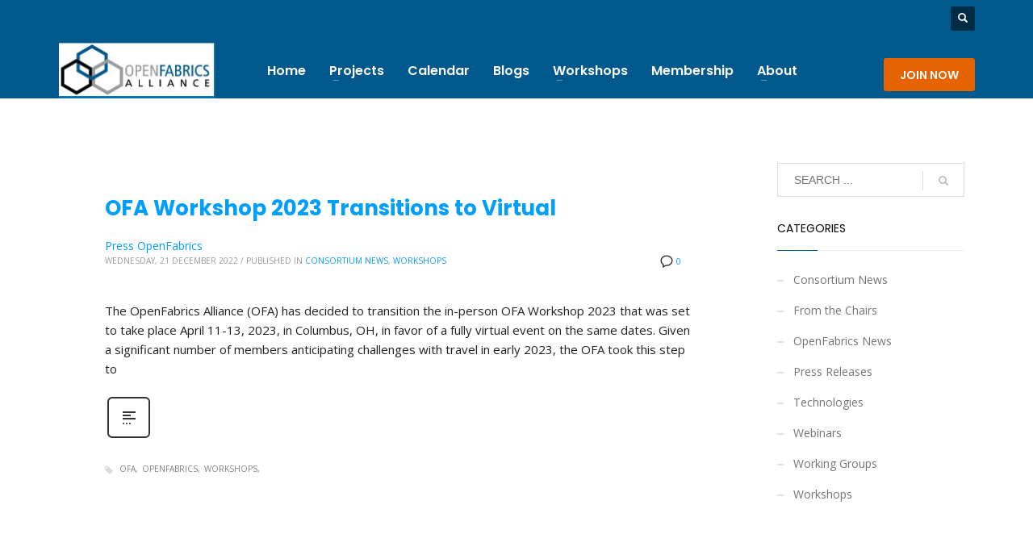

--- FILE ---
content_type: text/html; charset=UTF-8
request_url: https://www.openfabrics.org/page/3/?p=~shefty%2Frdma-dev.git%3Ba%3Dblob%3Bf%3Ddrivers%2Fedac%2Fi5100_edac.c%3Bh%3D7785d8ffa40486841e3d3f09d66f50416fb91b6e%3Bhb%3Dbbead2104e912571c3afb2aafe5ece1b446b56d9
body_size: 32196
content:
<!DOCTYPE html>
<html lang="en-US">
<head>
<meta charset="UTF-8"/>
<meta name="twitter:widgets:csp" content="on"/>
<link rel="profile" href="http://gmpg.org/xfn/11"/>
<link rel="pingback" href="https://www.openfabrics.org/xmlrpc.php"/>

<title>Page 3 &#8211; OpenFabrics Alliance</title>
<!-- EverestForms Multi-Part Colors -->
<style type="text/css">

</style>
<!-- /EverestForms Multi-Part Colors -->
<meta name='robots' content='max-image-preview:large' />
<meta name="dlm-version" content="5.1.6"><link rel='dns-prefetch' href='//fonts.googleapis.com' />
<link rel="alternate" type="application/rss+xml" title="OpenFabrics Alliance &raquo; Feed" href="https://www.openfabrics.org/feed/" />
<link rel="alternate" type="application/rss+xml" title="OpenFabrics Alliance &raquo; Comments Feed" href="https://www.openfabrics.org/comments/feed/" />
<style id='wp-img-auto-sizes-contain-inline-css' type='text/css'>
img:is([sizes=auto i],[sizes^="auto," i]){contain-intrinsic-size:3000px 1500px}
/*# sourceURL=wp-img-auto-sizes-contain-inline-css */
</style>
<link rel='stylesheet' id='zn_all_g_fonts-css' href='//fonts.googleapis.com/css?family=Poppins%3A300%2Cregular%2C500%2C600%2C700%7COpen+Sans%3A300%2C300italic%2Cregular%2Citalic%2C600%2C600italic%2C700%2C700italic%2C800%2C800italic%7CRoboto+Slab%3A100%2C300%2Cregular%2C700%7CJosefin+Slab&#038;ver=6.9' type='text/css' media='all' />
<style id='wp-emoji-styles-inline-css' type='text/css'>

	img.wp-smiley, img.emoji {
		display: inline !important;
		border: none !important;
		box-shadow: none !important;
		height: 1em !important;
		width: 1em !important;
		margin: 0 0.07em !important;
		vertical-align: -0.1em !important;
		background: none !important;
		padding: 0 !important;
	}
/*# sourceURL=wp-emoji-styles-inline-css */
</style>
<style id='wp-block-library-inline-css' type='text/css'>
:root{--wp-block-synced-color:#7a00df;--wp-block-synced-color--rgb:122,0,223;--wp-bound-block-color:var(--wp-block-synced-color);--wp-editor-canvas-background:#ddd;--wp-admin-theme-color:#007cba;--wp-admin-theme-color--rgb:0,124,186;--wp-admin-theme-color-darker-10:#006ba1;--wp-admin-theme-color-darker-10--rgb:0,107,160.5;--wp-admin-theme-color-darker-20:#005a87;--wp-admin-theme-color-darker-20--rgb:0,90,135;--wp-admin-border-width-focus:2px}@media (min-resolution:192dpi){:root{--wp-admin-border-width-focus:1.5px}}.wp-element-button{cursor:pointer}:root .has-very-light-gray-background-color{background-color:#eee}:root .has-very-dark-gray-background-color{background-color:#313131}:root .has-very-light-gray-color{color:#eee}:root .has-very-dark-gray-color{color:#313131}:root .has-vivid-green-cyan-to-vivid-cyan-blue-gradient-background{background:linear-gradient(135deg,#00d084,#0693e3)}:root .has-purple-crush-gradient-background{background:linear-gradient(135deg,#34e2e4,#4721fb 50%,#ab1dfe)}:root .has-hazy-dawn-gradient-background{background:linear-gradient(135deg,#faaca8,#dad0ec)}:root .has-subdued-olive-gradient-background{background:linear-gradient(135deg,#fafae1,#67a671)}:root .has-atomic-cream-gradient-background{background:linear-gradient(135deg,#fdd79a,#004a59)}:root .has-nightshade-gradient-background{background:linear-gradient(135deg,#330968,#31cdcf)}:root .has-midnight-gradient-background{background:linear-gradient(135deg,#020381,#2874fc)}:root{--wp--preset--font-size--normal:16px;--wp--preset--font-size--huge:42px}.has-regular-font-size{font-size:1em}.has-larger-font-size{font-size:2.625em}.has-normal-font-size{font-size:var(--wp--preset--font-size--normal)}.has-huge-font-size{font-size:var(--wp--preset--font-size--huge)}.has-text-align-center{text-align:center}.has-text-align-left{text-align:left}.has-text-align-right{text-align:right}.has-fit-text{white-space:nowrap!important}#end-resizable-editor-section{display:none}.aligncenter{clear:both}.items-justified-left{justify-content:flex-start}.items-justified-center{justify-content:center}.items-justified-right{justify-content:flex-end}.items-justified-space-between{justify-content:space-between}.screen-reader-text{border:0;clip-path:inset(50%);height:1px;margin:-1px;overflow:hidden;padding:0;position:absolute;width:1px;word-wrap:normal!important}.screen-reader-text:focus{background-color:#ddd;clip-path:none;color:#444;display:block;font-size:1em;height:auto;left:5px;line-height:normal;padding:15px 23px 14px;text-decoration:none;top:5px;width:auto;z-index:100000}html :where(.has-border-color){border-style:solid}html :where([style*=border-top-color]){border-top-style:solid}html :where([style*=border-right-color]){border-right-style:solid}html :where([style*=border-bottom-color]){border-bottom-style:solid}html :where([style*=border-left-color]){border-left-style:solid}html :where([style*=border-width]){border-style:solid}html :where([style*=border-top-width]){border-top-style:solid}html :where([style*=border-right-width]){border-right-style:solid}html :where([style*=border-bottom-width]){border-bottom-style:solid}html :where([style*=border-left-width]){border-left-style:solid}html :where(img[class*=wp-image-]){height:auto;max-width:100%}:where(figure){margin:0 0 1em}html :where(.is-position-sticky){--wp-admin--admin-bar--position-offset:var(--wp-admin--admin-bar--height,0px)}@media screen and (max-width:600px){html :where(.is-position-sticky){--wp-admin--admin-bar--position-offset:0px}}

/*# sourceURL=wp-block-library-inline-css */
</style><style id='global-styles-inline-css' type='text/css'>
:root{--wp--preset--aspect-ratio--square: 1;--wp--preset--aspect-ratio--4-3: 4/3;--wp--preset--aspect-ratio--3-4: 3/4;--wp--preset--aspect-ratio--3-2: 3/2;--wp--preset--aspect-ratio--2-3: 2/3;--wp--preset--aspect-ratio--16-9: 16/9;--wp--preset--aspect-ratio--9-16: 9/16;--wp--preset--color--black: #000000;--wp--preset--color--cyan-bluish-gray: #abb8c3;--wp--preset--color--white: #ffffff;--wp--preset--color--pale-pink: #f78da7;--wp--preset--color--vivid-red: #cf2e2e;--wp--preset--color--luminous-vivid-orange: #ff6900;--wp--preset--color--luminous-vivid-amber: #fcb900;--wp--preset--color--light-green-cyan: #7bdcb5;--wp--preset--color--vivid-green-cyan: #00d084;--wp--preset--color--pale-cyan-blue: #8ed1fc;--wp--preset--color--vivid-cyan-blue: #0693e3;--wp--preset--color--vivid-purple: #9b51e0;--wp--preset--gradient--vivid-cyan-blue-to-vivid-purple: linear-gradient(135deg,rgb(6,147,227) 0%,rgb(155,81,224) 100%);--wp--preset--gradient--light-green-cyan-to-vivid-green-cyan: linear-gradient(135deg,rgb(122,220,180) 0%,rgb(0,208,130) 100%);--wp--preset--gradient--luminous-vivid-amber-to-luminous-vivid-orange: linear-gradient(135deg,rgb(252,185,0) 0%,rgb(255,105,0) 100%);--wp--preset--gradient--luminous-vivid-orange-to-vivid-red: linear-gradient(135deg,rgb(255,105,0) 0%,rgb(207,46,46) 100%);--wp--preset--gradient--very-light-gray-to-cyan-bluish-gray: linear-gradient(135deg,rgb(238,238,238) 0%,rgb(169,184,195) 100%);--wp--preset--gradient--cool-to-warm-spectrum: linear-gradient(135deg,rgb(74,234,220) 0%,rgb(151,120,209) 20%,rgb(207,42,186) 40%,rgb(238,44,130) 60%,rgb(251,105,98) 80%,rgb(254,248,76) 100%);--wp--preset--gradient--blush-light-purple: linear-gradient(135deg,rgb(255,206,236) 0%,rgb(152,150,240) 100%);--wp--preset--gradient--blush-bordeaux: linear-gradient(135deg,rgb(254,205,165) 0%,rgb(254,45,45) 50%,rgb(107,0,62) 100%);--wp--preset--gradient--luminous-dusk: linear-gradient(135deg,rgb(255,203,112) 0%,rgb(199,81,192) 50%,rgb(65,88,208) 100%);--wp--preset--gradient--pale-ocean: linear-gradient(135deg,rgb(255,245,203) 0%,rgb(182,227,212) 50%,rgb(51,167,181) 100%);--wp--preset--gradient--electric-grass: linear-gradient(135deg,rgb(202,248,128) 0%,rgb(113,206,126) 100%);--wp--preset--gradient--midnight: linear-gradient(135deg,rgb(2,3,129) 0%,rgb(40,116,252) 100%);--wp--preset--font-size--small: 13px;--wp--preset--font-size--medium: 20px;--wp--preset--font-size--large: 36px;--wp--preset--font-size--x-large: 42px;--wp--preset--spacing--20: 0.44rem;--wp--preset--spacing--30: 0.67rem;--wp--preset--spacing--40: 1rem;--wp--preset--spacing--50: 1.5rem;--wp--preset--spacing--60: 2.25rem;--wp--preset--spacing--70: 3.38rem;--wp--preset--spacing--80: 5.06rem;--wp--preset--shadow--natural: 6px 6px 9px rgba(0, 0, 0, 0.2);--wp--preset--shadow--deep: 12px 12px 50px rgba(0, 0, 0, 0.4);--wp--preset--shadow--sharp: 6px 6px 0px rgba(0, 0, 0, 0.2);--wp--preset--shadow--outlined: 6px 6px 0px -3px rgb(255, 255, 255), 6px 6px rgb(0, 0, 0);--wp--preset--shadow--crisp: 6px 6px 0px rgb(0, 0, 0);}:where(.is-layout-flex){gap: 0.5em;}:where(.is-layout-grid){gap: 0.5em;}body .is-layout-flex{display: flex;}.is-layout-flex{flex-wrap: wrap;align-items: center;}.is-layout-flex > :is(*, div){margin: 0;}body .is-layout-grid{display: grid;}.is-layout-grid > :is(*, div){margin: 0;}:where(.wp-block-columns.is-layout-flex){gap: 2em;}:where(.wp-block-columns.is-layout-grid){gap: 2em;}:where(.wp-block-post-template.is-layout-flex){gap: 1.25em;}:where(.wp-block-post-template.is-layout-grid){gap: 1.25em;}.has-black-color{color: var(--wp--preset--color--black) !important;}.has-cyan-bluish-gray-color{color: var(--wp--preset--color--cyan-bluish-gray) !important;}.has-white-color{color: var(--wp--preset--color--white) !important;}.has-pale-pink-color{color: var(--wp--preset--color--pale-pink) !important;}.has-vivid-red-color{color: var(--wp--preset--color--vivid-red) !important;}.has-luminous-vivid-orange-color{color: var(--wp--preset--color--luminous-vivid-orange) !important;}.has-luminous-vivid-amber-color{color: var(--wp--preset--color--luminous-vivid-amber) !important;}.has-light-green-cyan-color{color: var(--wp--preset--color--light-green-cyan) !important;}.has-vivid-green-cyan-color{color: var(--wp--preset--color--vivid-green-cyan) !important;}.has-pale-cyan-blue-color{color: var(--wp--preset--color--pale-cyan-blue) !important;}.has-vivid-cyan-blue-color{color: var(--wp--preset--color--vivid-cyan-blue) !important;}.has-vivid-purple-color{color: var(--wp--preset--color--vivid-purple) !important;}.has-black-background-color{background-color: var(--wp--preset--color--black) !important;}.has-cyan-bluish-gray-background-color{background-color: var(--wp--preset--color--cyan-bluish-gray) !important;}.has-white-background-color{background-color: var(--wp--preset--color--white) !important;}.has-pale-pink-background-color{background-color: var(--wp--preset--color--pale-pink) !important;}.has-vivid-red-background-color{background-color: var(--wp--preset--color--vivid-red) !important;}.has-luminous-vivid-orange-background-color{background-color: var(--wp--preset--color--luminous-vivid-orange) !important;}.has-luminous-vivid-amber-background-color{background-color: var(--wp--preset--color--luminous-vivid-amber) !important;}.has-light-green-cyan-background-color{background-color: var(--wp--preset--color--light-green-cyan) !important;}.has-vivid-green-cyan-background-color{background-color: var(--wp--preset--color--vivid-green-cyan) !important;}.has-pale-cyan-blue-background-color{background-color: var(--wp--preset--color--pale-cyan-blue) !important;}.has-vivid-cyan-blue-background-color{background-color: var(--wp--preset--color--vivid-cyan-blue) !important;}.has-vivid-purple-background-color{background-color: var(--wp--preset--color--vivid-purple) !important;}.has-black-border-color{border-color: var(--wp--preset--color--black) !important;}.has-cyan-bluish-gray-border-color{border-color: var(--wp--preset--color--cyan-bluish-gray) !important;}.has-white-border-color{border-color: var(--wp--preset--color--white) !important;}.has-pale-pink-border-color{border-color: var(--wp--preset--color--pale-pink) !important;}.has-vivid-red-border-color{border-color: var(--wp--preset--color--vivid-red) !important;}.has-luminous-vivid-orange-border-color{border-color: var(--wp--preset--color--luminous-vivid-orange) !important;}.has-luminous-vivid-amber-border-color{border-color: var(--wp--preset--color--luminous-vivid-amber) !important;}.has-light-green-cyan-border-color{border-color: var(--wp--preset--color--light-green-cyan) !important;}.has-vivid-green-cyan-border-color{border-color: var(--wp--preset--color--vivid-green-cyan) !important;}.has-pale-cyan-blue-border-color{border-color: var(--wp--preset--color--pale-cyan-blue) !important;}.has-vivid-cyan-blue-border-color{border-color: var(--wp--preset--color--vivid-cyan-blue) !important;}.has-vivid-purple-border-color{border-color: var(--wp--preset--color--vivid-purple) !important;}.has-vivid-cyan-blue-to-vivid-purple-gradient-background{background: var(--wp--preset--gradient--vivid-cyan-blue-to-vivid-purple) !important;}.has-light-green-cyan-to-vivid-green-cyan-gradient-background{background: var(--wp--preset--gradient--light-green-cyan-to-vivid-green-cyan) !important;}.has-luminous-vivid-amber-to-luminous-vivid-orange-gradient-background{background: var(--wp--preset--gradient--luminous-vivid-amber-to-luminous-vivid-orange) !important;}.has-luminous-vivid-orange-to-vivid-red-gradient-background{background: var(--wp--preset--gradient--luminous-vivid-orange-to-vivid-red) !important;}.has-very-light-gray-to-cyan-bluish-gray-gradient-background{background: var(--wp--preset--gradient--very-light-gray-to-cyan-bluish-gray) !important;}.has-cool-to-warm-spectrum-gradient-background{background: var(--wp--preset--gradient--cool-to-warm-spectrum) !important;}.has-blush-light-purple-gradient-background{background: var(--wp--preset--gradient--blush-light-purple) !important;}.has-blush-bordeaux-gradient-background{background: var(--wp--preset--gradient--blush-bordeaux) !important;}.has-luminous-dusk-gradient-background{background: var(--wp--preset--gradient--luminous-dusk) !important;}.has-pale-ocean-gradient-background{background: var(--wp--preset--gradient--pale-ocean) !important;}.has-electric-grass-gradient-background{background: var(--wp--preset--gradient--electric-grass) !important;}.has-midnight-gradient-background{background: var(--wp--preset--gradient--midnight) !important;}.has-small-font-size{font-size: var(--wp--preset--font-size--small) !important;}.has-medium-font-size{font-size: var(--wp--preset--font-size--medium) !important;}.has-large-font-size{font-size: var(--wp--preset--font-size--large) !important;}.has-x-large-font-size{font-size: var(--wp--preset--font-size--x-large) !important;}
/*# sourceURL=global-styles-inline-css */
</style>

<style id='classic-theme-styles-inline-css' type='text/css'>
/*! This file is auto-generated */
.wp-block-button__link{color:#fff;background-color:#32373c;border-radius:9999px;box-shadow:none;text-decoration:none;padding:calc(.667em + 2px) calc(1.333em + 2px);font-size:1.125em}.wp-block-file__button{background:#32373c;color:#fff;text-decoration:none}
/*# sourceURL=/wp-includes/css/classic-themes.min.css */
</style>
<link rel='stylesheet' id='everest-forms-multi-part-css' href='https://www.openfabrics.org/wp-content/plugins/everest-forms-multi-part/assets/css/everest-forms-multi-part.css?ver=1.6.4' type='text/css' media='all' />
<link rel='stylesheet' id='dashicons-css' href='https://www.openfabrics.org/wp-includes/css/dashicons.min.css?ver=6.9' type='text/css' media='all' />
<link rel='stylesheet' id='everest-forms-general-css' href='https://www.openfabrics.org/wp-content/plugins/everest-forms/assets/css/everest-forms.css?ver=3.4.1' type='text/css' media='all' />
<link rel='stylesheet' id='jquery-intl-tel-input-css' href='https://www.openfabrics.org/wp-content/plugins/everest-forms/assets/css/intlTelInput.css?ver=3.4.1' type='text/css' media='all' />
<link rel='stylesheet' id='my-calendar-pro-style-css' href='https://www.openfabrics.org/wp-content/plugins/my-calendar-pro/css/mcs-styles.css?ver=3.2.1' type='text/css' media='all' />
<link rel='stylesheet' id='kallyas-styles-css' href='https://www.openfabrics.org/wp-content/themes/kallyas/style.css?ver=4.24.0' type='text/css' media='all' />
<link rel='stylesheet' id='th-bootstrap-styles-css' href='https://www.openfabrics.org/wp-content/themes/kallyas/css/bootstrap.min.css?ver=4.24.0' type='text/css' media='all' />
<link rel='stylesheet' id='th-theme-template-styles-css' href='https://www.openfabrics.org/wp-content/themes/kallyas/css/template.min.css?ver=4.24.0' type='text/css' media='all' />
<link rel='stylesheet' id='everest-forms-user-registration-frontend-css' href='https://www.openfabrics.org/wp-content/plugins/everest-forms-pro/src/Addons/UserRegistration/assets/css/frontend/everest-forms-user-registration.css?ver=1.9.10' type='text/css' media='all' />
<link rel='stylesheet' id='zion-frontend-css' href='https://www.openfabrics.org/wp-content/themes/kallyas/framework/zion-builder/assets/css/znb_frontend.css?ver=1.3.0' type='text/css' media='all' />
<link rel='stylesheet' id='133-layout.css-css' href='https://www.openfabrics.org/wp-content/uploads/zion-builder/cache/133-layout.css?ver=7cd7b2a02e1d721f70538aaf6debd818' type='text/css' media='all' />
<link rel='stylesheet' id='kallyas-child-css' href='https://www.openfabrics.org/wp-content/themes/kallyas-child/style.css?ver=4.24.0' type='text/css' media='all' />
<link rel='stylesheet' id='my-calendar-lists-css' href='https://www.openfabrics.org/wp-content/plugins/my-calendar/css/list-presets.css?ver=3.7.0' type='text/css' media='all' />
<link rel='stylesheet' id='my-calendar-reset-css' href='https://www.openfabrics.org/wp-content/plugins/my-calendar/css/reset.css?ver=3.7.0' type='text/css' media='all' />
<link rel='stylesheet' id='my-calendar-style-css' href='https://www.openfabrics.org/wp-content/plugins//my-calendar-custom/styles/twentyeighteen.css?ver=3.7.0-mc_custom_twentyeighteen-css' type='text/css' media='all' />
<style id='my-calendar-style-inline-css' type='text/css'>

/* Styles by My Calendar - Joe Dolson https://www.joedolson.com/ */

.my-calendar-modal .event-title svg { background-color: #b9d3ea; padding: 3px; }
.mc-main .mc_general .event-title, .mc-main .mc_general .event-title a { background: #b9d3ea !important; color: #000000 !important; }
.mc-main .mc_general .event-title button { background: #b9d3ea !important; color: #000000 !important; }
.mc-main .mc_general .event-title a:hover, .mc-main .mc_general .event-title a:focus { background: #ecffff !important;}
.mc-main .mc_general .event-title button:hover, .mc-main .mc_general .event-title button:focus { background: #ecffff !important;}
.mc-main, .mc-event, .my-calendar-modal, .my-calendar-modal-overlay, .mc-event-list {--primary-dark: #313233; --primary-light: #fff; --secondary-light: #fff; --secondary-dark: #000; --highlight-dark: #666; --highlight-light: #efefef; --close-button: #b32d2e; --search-highlight-bg: #f5e6ab; --main-background: transparent; --main-color: inherit; --navbar-background: transparent; --nav-button-bg: #fff; --nav-button-color: #313233; --nav-button-border: #313233; --nav-input-border: #313233; --nav-input-background: #fff; --nav-input-color: #313233; --grid-cell-border: #0000001f; --grid-header-border: #313233; --grid-header-color: #313233; --grid-weekend-color: #313233; --grid-header-bg: transparent; --grid-weekend-bg: transparent; --grid-cell-background: transparent; --current-day-border: #313233; --current-day-color: #313233; --current-day-bg: transparent; --date-has-events-bg: #313233; --date-has-events-color: #f6f7f7; --calendar-heading: clamp( 1.125rem, 24px, 2.5rem ); --event-title: clamp( 1.25rem, 24px, 2.5rem ); --grid-date: 16px; --grid-date-heading: clamp( .75rem, 16px, 1.5rem ); --modal-title: 1.5rem; --navigation-controls: clamp( .75rem, 16px, 1.5rem ); --card-heading: 1.125rem; --list-date: 1.25rem; --author-card: clamp( .75rem, 14px, 1.5rem); --single-event-title: clamp( 1.25rem, 24px, 2.5rem ); --mini-time-text: clamp( .75rem, 14px 1.25rem ); --list-event-date: 1.25rem; --list-event-title: 1.2rem; --grid-max-width: 1260px; --main-margin: 0 auto; --list-preset-border-color: #000000; --list-preset-stripe-background: rgba( 0,0,0,.04 ); --list-preset-date-badge-background: #000; --list-preset-date-badge-color: #fff; --list-preset-background: transparent; --category-mc_general: #b9d3ea; }
/*# sourceURL=my-calendar-style-inline-css */
</style>
<link rel='stylesheet' id='th-theme-print-stylesheet-css' href='https://www.openfabrics.org/wp-content/themes/kallyas/css/print.css?ver=4.24.0' type='text/css' media='print' />
<link rel='stylesheet' id='th-theme-options-styles-css' href='//www.openfabrics.org/wp-content/uploads/zn_dynamic.css?ver=1768488175' type='text/css' media='all' />
<link rel='stylesheet' id='buttons-css' href='https://www.openfabrics.org/wp-includes/css/buttons.min.css?ver=6.9' type='text/css' media='all' />
<link rel='stylesheet' id='mediaelement-css' href='https://www.openfabrics.org/wp-includes/js/mediaelement/mediaelementplayer-legacy.min.css?ver=4.2.17' type='text/css' media='all' />
<link rel='stylesheet' id='wp-mediaelement-css' href='https://www.openfabrics.org/wp-includes/js/mediaelement/wp-mediaelement.min.css?ver=6.9' type='text/css' media='all' />
<link rel='stylesheet' id='media-views-css' href='https://www.openfabrics.org/wp-includes/css/media-views.min.css?ver=6.9' type='text/css' media='all' />
<link rel='stylesheet' id='imgareaselect-css' href='https://www.openfabrics.org/wp-includes/js/imgareaselect/imgareaselect.css?ver=0.9.8' type='text/css' media='all' />
<script type="text/javascript" src="https://www.openfabrics.org/wp-includes/js/jquery/jquery.min.js?ver=3.7.1" id="jquery-core-js"></script>
<script type="text/javascript" src="https://www.openfabrics.org/wp-includes/js/jquery/jquery-migrate.min.js?ver=3.4.1" id="jquery-migrate-js"></script>
<script type="text/javascript" id="utils-js-extra">
/* <![CDATA[ */
var userSettings = {"url":"/","uid":"0","time":"1769002369","secure":"1"};
//# sourceURL=utils-js-extra
/* ]]> */
</script>
<script type="text/javascript" src="https://www.openfabrics.org/wp-includes/js/utils.min.js?ver=6.9" id="utils-js"></script>
<script type="text/javascript" src="https://www.openfabrics.org/wp-includes/js/plupload/moxie.min.js?ver=1.3.5.1" id="moxiejs-js"></script>
<script type="text/javascript" src="https://www.openfabrics.org/wp-includes/js/plupload/plupload.min.js?ver=2.1.9" id="plupload-js"></script>
<link rel="https://api.w.org/" href="https://www.openfabrics.org/wp-json/" /><link rel="EditURI" type="application/rsd+xml" title="RSD" href="https://www.openfabrics.org/xmlrpc.php?rsd" />
<meta name="generator" content="WordPress 6.9" />
<meta name="generator" content="Everest Forms 3.4.1" />
<!-- Analytics by WP Statistics - https://wp-statistics.com -->
		<meta name="theme-color"
				content="#00588c">
				<meta name="viewport" content="width=device-width, initial-scale=1, maximum-scale=1"/>
		
		<!--[if lte IE 8]>
		<script type="text/javascript">
			var $buoop = {
				vs: {i: 10, f: 25, o: 12.1, s: 7, n: 9}
			};

			$buoop.ol = window.onload;

			window.onload = function () {
				try {
					if ($buoop.ol) {
						$buoop.ol()
					}
				}
				catch (e) {
				}

				var e = document.createElement("script");
				e.setAttribute("type", "text/javascript");
				e.setAttribute("src", "https://browser-update.org/update.js");
				document.body.appendChild(e);
			};
		</script>
		<![endif]-->

		<!-- for IE6-8 support of HTML5 elements -->
		<!--[if lt IE 9]>
		<script src="//html5shim.googlecode.com/svn/trunk/html5.js"></script>
		<![endif]-->
		
	<!-- Fallback for animating in viewport -->
	<noscript>
		<style type="text/css" media="screen">
			.zn-animateInViewport {visibility: visible;}
		</style>
	</noscript>
	<meta name="generator" content="Powered by Slider Revolution 6.7.40 - responsive, Mobile-Friendly Slider Plugin for WordPress with comfortable drag and drop interface." />
<script>function setREVStartSize(e){
			//window.requestAnimationFrame(function() {
				window.RSIW = window.RSIW===undefined ? window.innerWidth : window.RSIW;
				window.RSIH = window.RSIH===undefined ? window.innerHeight : window.RSIH;
				try {
					var pw = document.getElementById(e.c).parentNode.offsetWidth,
						newh;
					pw = pw===0 || isNaN(pw) || (e.l=="fullwidth" || e.layout=="fullwidth") ? window.RSIW : pw;
					e.tabw = e.tabw===undefined ? 0 : parseInt(e.tabw);
					e.thumbw = e.thumbw===undefined ? 0 : parseInt(e.thumbw);
					e.tabh = e.tabh===undefined ? 0 : parseInt(e.tabh);
					e.thumbh = e.thumbh===undefined ? 0 : parseInt(e.thumbh);
					e.tabhide = e.tabhide===undefined ? 0 : parseInt(e.tabhide);
					e.thumbhide = e.thumbhide===undefined ? 0 : parseInt(e.thumbhide);
					e.mh = e.mh===undefined || e.mh=="" || e.mh==="auto" ? 0 : parseInt(e.mh,0);
					if(e.layout==="fullscreen" || e.l==="fullscreen")
						newh = Math.max(e.mh,window.RSIH);
					else{
						e.gw = Array.isArray(e.gw) ? e.gw : [e.gw];
						for (var i in e.rl) if (e.gw[i]===undefined || e.gw[i]===0) e.gw[i] = e.gw[i-1];
						e.gh = e.el===undefined || e.el==="" || (Array.isArray(e.el) && e.el.length==0)? e.gh : e.el;
						e.gh = Array.isArray(e.gh) ? e.gh : [e.gh];
						for (var i in e.rl) if (e.gh[i]===undefined || e.gh[i]===0) e.gh[i] = e.gh[i-1];
											
						var nl = new Array(e.rl.length),
							ix = 0,
							sl;
						e.tabw = e.tabhide>=pw ? 0 : e.tabw;
						e.thumbw = e.thumbhide>=pw ? 0 : e.thumbw;
						e.tabh = e.tabhide>=pw ? 0 : e.tabh;
						e.thumbh = e.thumbhide>=pw ? 0 : e.thumbh;
						for (var i in e.rl) nl[i] = e.rl[i]<window.RSIW ? 0 : e.rl[i];
						sl = nl[0];
						for (var i in nl) if (sl>nl[i] && nl[i]>0) { sl = nl[i]; ix=i;}
						var m = pw>(e.gw[ix]+e.tabw+e.thumbw) ? 1 : (pw-(e.tabw+e.thumbw)) / (e.gw[ix]);
						newh =  (e.gh[ix] * m) + (e.tabh + e.thumbh);
					}
					var el = document.getElementById(e.c);
					if (el!==null && el) el.style.height = newh+"px";
					el = document.getElementById(e.c+"_wrapper");
					if (el!==null && el) {
						el.style.height = newh+"px";
						el.style.display = "block";
					}
				} catch(e){
					console.log("Failure at Presize of Slider:" + e)
				}
			//});
		  };</script>
<!-- Google tag (gtag.js) -->
<script async src="https://www.googletagmanager.com/gtag/js?id=G-Q5WJ6JHWDJ"></script>
<script>
  window.dataLayer = window.dataLayer || [];
  function gtag(){dataLayer.push(arguments);}
  gtag('js', new Date());

  gtag('config', 'G-Q5WJ6JHWDJ');
</script><link rel='stylesheet' id='rs-plugin-settings-css' href='//www.openfabrics.org/wp-content/plugins/revslider/sr6/assets/css/rs6.css?ver=6.7.40' type='text/css' media='all' />
<style id='rs-plugin-settings-inline-css' type='text/css'>
#rs-demo-id {}
/*# sourceURL=rs-plugin-settings-inline-css */
</style>
</head>

<body  class="blog paged paged-3 wp-theme-kallyas wp-child-theme-kallyas-child everest-forms-no-js locale-en-us res1170 kl-skin--light" itemscope="itemscope" itemtype="https://schema.org/WebPage" >


<div class="login_register_stuff">		<!-- Login/Register Modal forms - hidden by default to be opened through modal -->
			<div id="login_panel" class="loginbox-popup auth-popup mfp-hide">
				<div class="inner-container login-panel auth-popup-panel">
					<h3 class="m_title_ext auth-popup-title" itemprop="alternativeHeadline" >SIGN IN YOUR ACCOUNT TO HAVE ACCESS TO DIFFERENT FEATURES</h3>
					<form id="login_form" name="login_form" method="post" class="zn_form_login znhg-ajax-login-form" action="https://www.openfabrics.org/fzpl/">

						<div class="zn_form_login-result"></div>

						<div class="form-group kl-fancy-form">
							<input type="text" id="kl-username" name="log" class="form-control inputbox kl-fancy-form-input kl-fw-input"
									placeholder="eg: james_smith"/>
							<label class="kl-font-alt kl-fancy-form-label">USERNAME</label>
						</div>

						<div class="form-group kl-fancy-form">
							<input type="password" id="kl-password" name="pwd" class="form-control inputbox kl-fancy-form-input kl-fw-input"
									placeholder="type password"/>
							<label class="kl-font-alt kl-fancy-form-label">PASSWORD</label>
						</div>

						
						<label class="zn_remember auth-popup-remember" for="kl-rememberme">
							<input type="checkbox" name="rememberme" id="kl-rememberme" value="forever" class="auth-popup-remember-chb"/>
							 Remember Me						</label>

						<input type="submit" id="login" name="submit_button" class="btn zn_sub_button btn-fullcolor btn-md"
								value="LOG IN"/>

						<input type="hidden" value="login" class="" name="zn_form_action"/>
						<input type="hidden" value="zn_do_login" class="" name="action"/>

						<div class="links auth-popup-links">
														<a href="#forgot_panel" class="kl-login-box auth-popup-link">FORGOT YOUR PASSWORD?</a>
						</div>
					</form>
				</div>
			</div>
		<!-- end login panel -->
				<div id="forgot_panel" class="loginbox-popup auth-popup forgot-popup mfp-hide">
			<div class="inner-container forgot-panel auth-popup-panel">
				<h3 class="m_title m_title_ext text-custom auth-popup-title" itemprop="alternativeHeadline" >FORGOT YOUR DETAILS?</h3>
				<form id="forgot_form" name="login_form" method="post" class="zn_form_lost_pass" action="https://www.openfabrics.org/fzpl/?action=lostpassword">
					<div class="zn_form_login-result"></div>
					<div class="form-group kl-fancy-form">
						<input type="text" id="forgot-email" name="user_login" class="form-control inputbox kl-fancy-form-input kl-fw-input" placeholder="..."/>
						<label class="kl-font-alt kl-fancy-form-label">USERNAME OR EMAIL</label>
					</div>
					<input type="hidden" name="wc_reset_password" value="true">
					<input type="hidden" id="_wpnonce" name="_wpnonce" value="5f90729b6b" /><input type="hidden" name="_wp_http_referer" value="/page/3/?p=%7Eshefty%2Frdma-dev.git%3Ba%3Dblob%3Bf%3Ddrivers%2Fedac%2Fi5100_edac.c%3Bh%3D7785d8ffa40486841e3d3f09d66f50416fb91b6e%3Bhb%3Dbbead2104e912571c3afb2aafe5ece1b446b56d9" />					<div class="form-group">
						<input type="submit" id="recover" name="submit" class="btn btn-block zn_sub_button btn-fullcolor btn-md" value="SEND MY DETAILS!"/>
					</div>
					<div class="links auth-popup-links">
						<a href="#login_panel" class="kl-login-box auth-popup-link">AAH, WAIT, I REMEMBER NOW!</a>
					</div>
				</form>
			</div>
		</div><!-- end forgot pwd. panel -->
		</div><!-- end login register stuff -->		<div id="fb-root"></div>
		<script>(function (d, s, id) {
			var js, fjs = d.getElementsByTagName(s)[0];
			if (d.getElementById(id)) {return;}
			js = d.createElement(s); js.id = id;
			js.src = "https://connect.facebook.net/en_US/sdk.js#xfbml=1&version=v3.0";
			fjs.parentNode.insertBefore(js, fjs);
		}(document, 'script', 'facebook-jssdk'));</script>
		

<div id="page_wrapper">

<header id="header" class="site-header  style7 cta_button   header--fixed  headerstyle-xs--image_color  sticky-resize headerstyle--image_color site-header--relative nav-th--light sheader-sh--default"  data-original-sticky-textscheme="sh--default"  role="banner" itemscope="itemscope" itemtype="https://schema.org/WPHeader" >
	<div class="kl-header-bg "></div>	<div class="site-header-wrapper sticky-top-area">

		<div class="site-header-top-wrapper topbar-style--default  sh--default">

			<div class="siteheader-container container">

				

	
	<div class="fxb-row site-header-row site-header-top ">

		<div class='fxb-col fxb fxb-start-x fxb-center-y fxb-basis-auto site-header-col-left site-header-top-left'>
								</div>

		<div class='fxb-col fxb fxb-end-x fxb-center-y fxb-basis-auto site-header-col-right site-header-top-right'>
						
		<div id="search" class="sh-component header-search headsearch--def">

			<a href="#" class="searchBtn header-search-button">
				<span class="glyphicon glyphicon-search kl-icon-white"></span>
			</a>

			<div class="search-container header-search-container">
				
<form id="searchform" class="gensearch__form" action="https://www.openfabrics.org/" method="get">
	<input id="s" name="s" value="" class="inputbox gensearch__input" type="text" placeholder="SEARCH ..." />
	<button type="submit" id="searchsubmit" value="go" class="gensearch__submit glyphicon glyphicon-search"></button>
	</form>			</div>
		</div>

					</div>

	</div><!-- /.site-header-top -->

	<div class="separator site-header-separator "></div>

			</div>
		</div><!-- /.site-header-top-wrapper -->

		<div class="kl-top-header site-header-main-wrapper clearfix   header-no-bottom  sh--default">

			<div class="container siteheader-container ">

				<div class='fxb-col fxb-basis-auto'>

					

<div class="fxb-row site-header-row site-header-main ">

	<div class='fxb-col fxb fxb-start-x fxb-center-y fxb-basis-auto fxb-grow-0 fxb-sm-full site-header-col-left site-header-main-left'>
				<div id="logo-container" class="logo-container   logosize--contain zn-original-logo">
			<!-- Logo -->
			<h3 class='site-logo logo ' id='logo'><a href='https://www.openfabrics.org/' class='site-logo-anch'><img class="logo-img site-logo-img" src="https://www.openfabrics.org/wp-content/uploads/logo-gallery/logo-gallery_OpenFabric_Horizontal_Logo-shadow.jpg"  alt="OpenFabrics Alliance" title="Innovation in High Speed Fabrics" data-mobile-logo="https://www.openfabrics.org/wp-content/uploads/logo-gallery/logo-gallery_OpenFabricLogo.jpg" /></a></h3>			<!-- InfoCard -->
					</div>

		<div class="separator site-header-separator visible-xs"></div>	</div>

	<div class='fxb-col fxb fxb-center-x fxb-center-y fxb-basis-auto fxb-sm-half site-header-col-center site-header-main-center'>
				<div class="sh-component main-menu-wrapper" role="navigation" itemscope="itemscope" itemtype="https://schema.org/SiteNavigationElement" >

					<div class="zn-res-menuwrapper">
			<a href="#" class="zn-res-trigger zn-menuBurger zn-menuBurger--3--s zn-menuBurger--anim1 " id="zn-res-trigger">
				<span></span>
				<span></span>
				<span></span>
			</a>
		</div><!-- end responsive menu -->
		<div id="main-menu" class="main-nav mainnav--sidepanel mainnav--active-text mainnav--pointer-dash nav-mm--light zn_mega_wrapper "><ul id="menu-main-menu" class="main-menu main-menu-nav zn_mega_menu "><li id="menu-item-150" class="main-menu-item menu-item menu-item-type-post_type menu-item-object-page menu-item-home menu-item-150  main-menu-item-top  menu-item-even menu-item-depth-0"><a href="https://www.openfabrics.org/" class=" main-menu-link main-menu-link-top"><span>Home</span></a></li>
<li id="menu-item-393" class="main-menu-item menu-item menu-item-type-custom menu-item-object-custom menu-item-has-children menu-item-393  main-menu-item-top  menu-item-even menu-item-depth-0"><a href="#" class=" main-menu-link main-menu-link-top"><span>Projects</span></a>
<ul class="sub-menu clearfix">
	<li id="menu-item-4185" class="main-menu-item menu-item menu-item-type-post_type menu-item-object-page menu-item-has-children menu-item-4185  main-menu-item-sub  menu-item-odd menu-item-depth-1"><a href="https://www.openfabrics.org/openfabrics-management-framework/" class=" main-menu-link main-menu-link-sub"><span>Sunfish™</span></a>
	<ul class="sub-menu clearfix">
		<li id="menu-item-5041" class="main-menu-item menu-item menu-item-type-post_type menu-item-object-page menu-item-5041  main-menu-item-sub main-menu-item-sub-sub menu-item-even menu-item-depth-2"><a href="https://www.openfabrics.org/why-create-an-abstract-fabric-management-system/" class=" main-menu-link main-menu-link-sub"><span>Why Create an Abstract Fabric Management System</span></a></li>
		<li id="menu-item-5040" class="main-menu-item menu-item menu-item-type-post_type menu-item-object-page menu-item-5040  main-menu-item-sub main-menu-item-sub-sub menu-item-even menu-item-depth-2"><a href="https://www.openfabrics.org/ofmf-getting-started/" class=" main-menu-link main-menu-link-sub"><span>Sunfish: Getting Started</span></a></li>
		<li id="menu-item-5053" class="main-menu-item menu-item menu-item-type-post_type menu-item-object-page menu-item-5053  main-menu-item-sub main-menu-item-sub-sub menu-item-even menu-item-depth-2"><a href="https://www.openfabrics.org/ofmf-use-cases/" class=" main-menu-link main-menu-link-sub"><span>Sunfish Use Cases</span></a></li>
		<li id="menu-item-5039" class="main-menu-item menu-item menu-item-type-post_type menu-item-object-page menu-item-5039  main-menu-item-sub main-menu-item-sub-sub menu-item-even menu-item-depth-2"><a href="https://www.openfabrics.org/redfish-and-the-ofmf/" class=" main-menu-link main-menu-link-sub"><span>Redfish and Sunfish</span></a></li>
		<li id="menu-item-5038" class="main-menu-item menu-item menu-item-type-post_type menu-item-object-page menu-item-5038  main-menu-item-sub main-menu-item-sub-sub menu-item-even menu-item-depth-2"><a href="https://www.openfabrics.org/snia-and-the-ofmf/" class=" main-menu-link main-menu-link-sub"><span>SNIA and Sunfish</span></a></li>
	</ul>
</li>
	<li id="menu-item-4204" class="main-menu-item menu-item menu-item-type-post_type menu-item-object-page menu-item-4204  main-menu-item-sub  menu-item-odd menu-item-depth-1"><a href="https://www.openfabrics.org/openfabrics-interfaces/" class=" main-menu-link main-menu-link-sub"><span>OpenFabrics Interfaces (OFI)</span></a></li>
	<li id="menu-item-748" class="main-menu-item menu-item menu-item-type-post_type menu-item-object-page menu-item-has-children menu-item-748  main-menu-item-sub  menu-item-odd menu-item-depth-1"><a href="https://www.openfabrics.org/advanced-network-software/" class=" main-menu-link main-menu-link-sub"><span>Advanced Networks Software</span></a>
	<ul class="sub-menu clearfix">
		<li id="menu-item-381" class="main-menu-item menu-item menu-item-type-post_type menu-item-object-page menu-item-has-children menu-item-381  main-menu-item-sub main-menu-item-sub-sub menu-item-even menu-item-depth-2"><a href="https://www.openfabrics.org/ofed-for-linux/" class=" main-menu-link main-menu-link-sub"><span>OFED for Linux (Legacy)</span></a>
		<ul class="sub-menu clearfix">
			<li id="menu-item-394" class="main-menu-item menu-item menu-item-type-custom menu-item-object-custom menu-item-394  main-menu-item-sub main-menu-item-sub-sub menu-item-odd menu-item-depth-3"><a href="https://downloads.openfabrics.org" class=" main-menu-link main-menu-link-sub"><span>Download OFED Components</span></a></li>
			<li id="menu-item-395" class="main-menu-item menu-item menu-item-type-custom menu-item-object-custom menu-item-395  main-menu-item-sub main-menu-item-sub-sub menu-item-odd menu-item-depth-3"><a href="https://downloads.openfabrics.org/OFED" class=" main-menu-link main-menu-link-sub"><span>Download OFED Releases</span></a></li>
			<li id="menu-item-396" class="main-menu-item menu-item menu-item-type-custom menu-item-object-custom menu-item-396  main-menu-item-sub main-menu-item-sub-sub menu-item-odd menu-item-depth-3"><a href="https://bugs.openfabrics.org" class=" main-menu-link main-menu-link-sub"><span>Search OFED Bugs</span></a></li>
		</ul>
</li>
	</ul>
</li>
	<li id="menu-item-387" class="main-menu-item menu-item menu-item-type-post_type menu-item-object-page menu-item-387  main-menu-item-sub  menu-item-odd menu-item-depth-1"><a href="https://www.openfabrics.org/active-project-mailing-lists/" class=" main-menu-link main-menu-link-sub"><span>Project Mailing Lists</span></a></li>
	<li id="menu-item-4230" class="main-menu-item menu-item menu-item-type-post_type menu-item-object-page menu-item-4230  main-menu-item-sub  menu-item-odd menu-item-depth-1"><a href="https://www.openfabrics.org/working-groups-2/" class=" main-menu-link main-menu-link-sub"><span>Completed Projects</span></a></li>
	<li id="menu-item-647" class="main-menu-item menu-item menu-item-type-post_type menu-item-object-page menu-item-647  main-menu-item-sub  menu-item-odd menu-item-depth-1"><a href="https://www.openfabrics.org/ofa-mailing-lists/" class=" main-menu-link main-menu-link-sub"><span>Mailing Lists</span></a></li>
</ul>
</li>
<li id="menu-item-791" class="main-menu-item menu-item menu-item-type-custom menu-item-object-custom menu-item-791  main-menu-item-top  menu-item-even menu-item-depth-0"><a href="http://www.openfabrics.org/openfabrics-business-calendar" class=" main-menu-link main-menu-link-top"><span>Calendar</span></a></li>
<li id="menu-item-4253" class="main-menu-item menu-item menu-item-type-custom menu-item-object-custom menu-item-4253  main-menu-item-top  menu-item-even menu-item-depth-0"><a href="https://www.openfabrics.org/blogs" class=" main-menu-link main-menu-link-top"><span>Blogs</span></a></li>
<li id="menu-item-468" class="main-menu-item menu-item menu-item-type-custom menu-item-object-custom menu-item-has-children menu-item-468  main-menu-item-top  menu-item-even menu-item-depth-0"><a href="https://www.openfabrics.org/earlier-developer-and-user-workshops/" class=" main-menu-link main-menu-link-top"><span>Workshops</span></a>
<ul class="sub-menu clearfix">
	<li id="menu-item-5727" class="main-menu-item menu-item menu-item-type-custom menu-item-object-custom menu-item-has-children menu-item-5727  main-menu-item-sub  menu-item-odd menu-item-depth-1"><a href="#" class=" main-menu-link main-menu-link-sub"><span>2025 Webinar Series</span></a>
	<ul class="sub-menu clearfix">
		<li id="menu-item-5692" class="main-menu-item menu-item menu-item-type-post_type menu-item-object-page menu-item-5692  main-menu-item-sub main-menu-item-sub-sub menu-item-even menu-item-depth-2"><a href="https://www.openfabrics.org/2025-ofa-webinar-series-webinar-1/" class=" main-menu-link main-menu-link-sub"><span>Webinar #1: Getting Started with UltraEthernet</span></a></li>
		<li id="menu-item-5806" class="main-menu-item menu-item menu-item-type-post_type menu-item-object-page menu-item-5806  main-menu-item-sub main-menu-item-sub-sub menu-item-even menu-item-depth-2"><a href="https://www.openfabrics.org/2025-ofa-webinar-series-webinar-2/" class=" main-menu-link main-menu-link-sub"><span>Webinar #2: Coding for Libfabric</span></a></li>
		<li id="menu-item-5877" class="main-menu-item menu-item menu-item-type-post_type menu-item-object-page menu-item-5877  main-menu-item-sub main-menu-item-sub-sub menu-item-even menu-item-depth-2"><a href="https://www.openfabrics.org/2025-ofa-webinar-series-webinar-3/" class=" main-menu-link main-menu-link-sub"><span>Webinar #3: Exploring OFA Sunfish</span></a></li>
		<li id="menu-item-5932" class="main-menu-item menu-item menu-item-type-post_type menu-item-object-page menu-item-5932  main-menu-item-sub main-menu-item-sub-sub menu-item-even menu-item-depth-2"><a href="https://www.openfabrics.org/2025-ofa-webinar-series-webinar-4/" class=" main-menu-link main-menu-link-sub"><span>Webinar #4: From Slingshot to Ultra Ethernet &#8211; Building a Transport Standard for Libfabric</span></a></li>
	</ul>
</li>
	<li id="menu-item-5807" class="main-menu-item menu-item menu-item-type-post_type menu-item-object-page menu-item-5807  main-menu-item-sub  menu-item-odd menu-item-depth-1"><a href="https://www.openfabrics.org/workshops-and-webinars-calendar/" class=" main-menu-link main-menu-link-sub"><span>Workshops and Webinars Calendar</span></a></li>
</ul>
</li>
<li id="menu-item-4198" class="main-menu-item menu-item menu-item-type-post_type menu-item-object-page menu-item-4198  main-menu-item-top  menu-item-even menu-item-depth-0"><a href="https://www.openfabrics.org/membership-benefits-2/" class=" main-menu-link main-menu-link-top"><span>Membership</span></a></li>
<li id="menu-item-389" class="main-menu-item menu-item menu-item-type-custom menu-item-object-custom menu-item-has-children menu-item-389  main-menu-item-top  menu-item-even menu-item-depth-0"><a href="#" class=" main-menu-link main-menu-link-top"><span>About</span></a>
<ul class="sub-menu clearfix">
	<li id="menu-item-359" class="main-menu-item menu-item menu-item-type-post_type menu-item-object-page menu-item-359  main-menu-item-sub  menu-item-odd menu-item-depth-1"><a href="https://www.openfabrics.org/ofa-overview/" class=" main-menu-link main-menu-link-sub"><span>OFA Overview</span></a></li>
	<li id="menu-item-5394" class="main-menu-item menu-item menu-item-type-post_type menu-item-object-page menu-item-5394  main-menu-item-sub  menu-item-odd menu-item-depth-1"><a href="https://www.openfabrics.org/ofa-bylaws-and-policies/" class=" main-menu-link main-menu-link-sub"><span>OFA Bylaws and Policies</span></a></li>
	<li id="menu-item-374" class="main-menu-item menu-item menu-item-type-post_type menu-item-object-page menu-item-has-children menu-item-374  main-menu-item-sub  menu-item-odd menu-item-depth-1"><a href="https://www.openfabrics.org/leadership-team/" class=" main-menu-link main-menu-link-sub"><span>Leadership Team</span></a>
	<ul class="sub-menu clearfix">
		<li id="menu-item-5085" class="main-menu-item menu-item menu-item-type-post_type menu-item-object-page menu-item-5085  main-menu-item-sub main-menu-item-sub-sub menu-item-even menu-item-depth-2"><a href="https://www.openfabrics.org/emeritus-leadership/" class=" main-menu-link main-menu-link-sub"><span>Leadership Emeritus</span></a></li>
	</ul>
</li>
	<li id="menu-item-693" class="main-menu-item menu-item menu-item-type-custom menu-item-object-custom menu-item-has-children menu-item-693  main-menu-item-sub  menu-item-odd menu-item-depth-1"><a href="#" class=" main-menu-link main-menu-link-sub"><span>Multimedia and Training</span></a>
	<ul class="sub-menu clearfix">
		<li id="menu-item-694" class="main-menu-item menu-item menu-item-type-post_type menu-item-object-page menu-item-694  main-menu-item-sub main-menu-item-sub-sub menu-item-even menu-item-depth-2"><a href="https://www.openfabrics.org/multimedia/" class=" main-menu-link main-menu-link-sub"><span>Multimedia</span></a></li>
		<li id="menu-item-384" class="main-menu-item menu-item menu-item-type-post_type menu-item-object-page menu-item-384  main-menu-item-sub main-menu-item-sub-sub menu-item-even menu-item-depth-2"><a href="https://www.openfabrics.org/training/" class=" main-menu-link main-menu-link-sub"><span>Training</span></a></li>
	</ul>
</li>
	<li id="menu-item-4704" class="main-menu-item menu-item menu-item-type-custom menu-item-object-custom menu-item-has-children menu-item-4704  main-menu-item-sub  menu-item-odd menu-item-depth-1"><a href="#" class=" main-menu-link main-menu-link-sub"><span>Industry Alliance Program</span></a>
	<ul class="sub-menu clearfix">
		<li id="menu-item-1032" class="main-menu-item menu-item menu-item-type-post_type menu-item-object-page menu-item-1032  main-menu-item-sub main-menu-item-sub-sub menu-item-even menu-item-depth-2"><a href="https://www.openfabrics.org/industry-alliance-program-overview/" class=" main-menu-link main-menu-link-sub"><span>Industry Alliance Program Overview</span></a></li>
		<li id="menu-item-2757" class="main-menu-item menu-item menu-item-type-post_type menu-item-object-page menu-item-2757  main-menu-item-sub main-menu-item-sub-sub menu-item-even menu-item-depth-2"><a href="https://www.openfabrics.org/become-industry-alliance-partner/" class=" main-menu-link main-menu-link-sub"><span>Become an Industry Alliance Partner</span></a></li>
	</ul>
</li>
	<li id="menu-item-695" class="main-menu-item menu-item menu-item-type-custom menu-item-object-custom menu-item-has-children menu-item-695  main-menu-item-sub  menu-item-odd menu-item-depth-1"><a href="#" class=" main-menu-link main-menu-link-sub"><span>Press Room</span></a>
	<ul class="sub-menu clearfix">
		<li id="menu-item-843" class="main-menu-item menu-item menu-item-type-post_type menu-item-object-page menu-item-843  main-menu-item-sub main-menu-item-sub-sub menu-item-even menu-item-depth-2"><a href="https://www.openfabrics.org/press-releases-2/" class=" main-menu-link main-menu-link-sub"><span>Press Releases</span></a></li>
		<li id="menu-item-4806" class="main-menu-item menu-item menu-item-type-custom menu-item-object-custom menu-item-4806  main-menu-item-sub main-menu-item-sub-sub menu-item-even menu-item-depth-2"><a href="https://www.openfabrics.org/ofa-newsletter/" class=" main-menu-link main-menu-link-sub"><span>Subscribe to OFA Announcements</span></a></li>
		<li id="menu-item-375" class="main-menu-item menu-item menu-item-type-post_type menu-item-object-page menu-item-375  main-menu-item-sub main-menu-item-sub-sub menu-item-even menu-item-depth-2"><a href="https://www.openfabrics.org/media-kit/" class=" main-menu-link main-menu-link-sub"><span>Media Kit</span></a></li>
		<li id="menu-item-702" class="main-menu-item menu-item menu-item-type-post_type menu-item-object-page menu-item-702  main-menu-item-sub main-menu-item-sub-sub menu-item-even menu-item-depth-2"><a href="https://www.openfabrics.org/contact-the-press-room/" class=" main-menu-link main-menu-link-sub"><span>Contact Press</span></a></li>
	</ul>
</li>
	<li id="menu-item-383" class="main-menu-item menu-item menu-item-type-post_type menu-item-object-page menu-item-383  main-menu-item-sub  menu-item-odd menu-item-depth-1"><a href="https://www.openfabrics.org/privacy-statement/" class=" main-menu-link main-menu-link-sub"><span>Privacy Statement</span></a></li>
	<li id="menu-item-4225" class="main-menu-item menu-item menu-item-type-post_type menu-item-object-page menu-item-4225  main-menu-item-sub  menu-item-odd menu-item-depth-1"><a href="https://www.openfabrics.org/organization-mailing-lists/" class=" main-menu-link main-menu-link-sub"><span>Organization Mailing Lists</span></a></li>
	<li id="menu-item-4209" class="main-menu-item menu-item menu-item-type-post_type menu-item-object-page menu-item-4209  main-menu-item-sub  menu-item-odd menu-item-depth-1"><a href="https://www.openfabrics.org/contact-the-press-room-2/" class=" main-menu-link main-menu-link-sub"><span>Contact the OFA</span></a></li>
</ul>
</li>
</ul></div>		</div>
		<!-- end main_menu -->
			</div>

	<div class='fxb-col fxb fxb-end-x fxb-center-y fxb-basis-auto fxb-sm-half site-header-col-right site-header-main-right'>

		<div class='fxb-col fxb fxb-end-x fxb-center-y fxb-basis-auto fxb-sm-half site-header-main-right-top'>
						<div style="display: flex;padding-top: 10px;"><a href="https://www.openfabrics.org/?page_id=4186"  class="sh-component ctabutton cta-button-0 kl-cta-custom btn btn-fullcolor btn-custom-color  hidden-xs cta-icon--before btn--rounded"  target="_self"  itemprop="url" ><span>JOIN NOW</span></a></div>		</div>

		
	</div>

</div><!-- /.site-header-main -->


				</div>

							</div><!-- /.siteheader-container -->

		</div><!-- /.site-header-main-wrapper -->

		

	</div><!-- /.site-header-wrapper -->
	</header>
	<section id="content" class="site-content" >
		<div class="container">
			<div class="row">

				<div id="mainbody" class="right_sidebar col-sm-8 col-md-9 ">
					<div class="itemListView eBlog kl-blog kl-blog-list-wrapper kl-blog--default clearfix kl-blog--style-light element-scheme--light kl-blog--layout-def_modern kl-blog-content-excerpt" itemscope="itemscope" itemtype="https://schema.org/Blog" >

    
    <div class="itemList kl-blog-list ">
        

<div class="kl-blog-item-container kl-blog--normal-post blog-post post-5036 post type-post status-publish format-standard hentry category-consortium-news category-workshops tag-ofa tag-openfabrics tag-workshops " itemscope="itemscope" itemtype="https://schema.org/Blog" >

    <div class="kl-blog-item-title" itemprop="headline" >
    <h3 class="itemTitle kl-blog-item-title" itemprop="headline" ><a href="https://www.openfabrics.org/ofa-workshop-2023-transitions-to-virtual/" rel="bookmark">OFA Workshop 2023 Transitions to Virtual</a></h3></div>
<div class="itemHeader kl-blog-item-header">

	<ul class="kl-blog-item-actions">
		<li>
			<a href="https://www.openfabrics.org/ofa-workshop-2023-transitions-to-virtual/" class="kl-blog-item-comments-link" title="No Comments">
				<svg width="25px" height="25px" viewBox="0 0 25 25" version="1.1" class="kl-blog-item-comments-icon" xmlns="http://www.w3.org/2000/svg" xmlns:xlink="http://www.w3.org/1999/xlink">
					<path d="M12.5,3 C7.26,3 3,6.72 3,11.31 C3.05035307,13.9260822 4.38555598,16.3496438 6.57,17.79 L6.57,22 L11.43,19.57 C11.78,19.6 12.14,19.62 12.5,19.62 C17.75,19.62 22,15.9 22,11.31 C22,6.72 17.75,3 12.5,3 L12.5,3 Z" stroke="#343434" stroke-width="2" fill="none"></path>
				</svg>
				<span>0</span>
			</a>
		</li>
		<!-- add like button here -->
		<li>
			<div class="hg-postlove-container">
				<!-- Display the postlove plugin here -->
							</div>
		</li>
	</ul>

	<div class="post_details kl-blog-item-details clearfix">

		<div class="kl-blog-item-author-avatar">
					</div><!-- .author-avatar -->

		<div class="catItemAuthor kl-blog-item-author"  itemprop="author" itemscope="itemscope" itemtype="https://schema.org/Person" ><a href="https://www.openfabrics.org/author/press/" title="Posts by Press OpenFabrics" rel="author">Press OpenFabrics</a></div>

		<div class="kl-blog-item-meta">
			<span class="catItemDateCreated kl-blog-item-date updated">Wednesday, 21 December 2022</span>
			<span class="kl-blog-details-sep">/</span>
			<span class="kl-blog-item-category-text">Published in</span> <a href="https://www.openfabrics.org/category/consortium-news/" rel="category tag">Consortium News</a>, <a href="https://www.openfabrics.org/category/workshops/" rel="category tag">Workshops</a>		</div>

	</div>
	<!-- end post details -->

</div>

    <div class="kl-blog-item-body clearfix">

        <div class="kl-blog-item-content kl-blog-fixedimg clearfix">

    The OpenFabrics Alliance (OFA) has decided to transition the in-person OFA Workshop 2023 that was set to take place April 11-13, 2023, in Columbus, OH, in favor of a fully virtual event on the same dates. Given a significant number of members anticipating challenges with travel in early 2023, the OFA took this step to
<div class="kl-blog-item-more">

    <a class="kl-blog-item-more-btn" href="https://www.openfabrics.org/ofa-workshop-2023-transitions-to-virtual/" title="Read more">
        <svg width="59px" height="57px" viewBox="0 0 59 57" version="1.1" xmlns="http://www.w3.org/2000/svg" xmlns:xlink="http://www.w3.org/1999/xlink" >
            <path d="M23,35 C23.5522847,35 24,35.4477153 24,36 C24,36.5522847 23.5522847,37 23,37 C22.4477153,37 22,36.5522847 22,36 C22,35.4477153 22.4477153,35 23,35 L23,35 Z M28,36 C28,36.5522847 27.5522847,37 27,37 C26.4477153,37 26,36.5522847 26,36 C26,35.4477153 26.4477153,35 27,35 C27.5522847,35 28,35.4477153 28,36 L28,36 Z M31,35 C31.5522847,35 32,35.4477153 32,36 C32,36.5522847 31.5522847,37 31,37 C30.4477153,37 30,36.5522847 30,36 C30,35.4477153 30.4477153,35 31,35 L31,35 Z" id="dots" fill="#333333"></path>
            <rect id="Rectangle-2" fill="#333333" x="22" y="21" width="16" height="2" class="svg-more-l1"></rect>
            <rect id="Rectangle-2" fill="#333333" x="22" y="25" width="10" height="2" class="svg-more-l2"></rect>
            <rect id="Rectangle-2" fill="#333333" x="22" y="29" width="16" height="2" class="svg-more-l3"></rect>
            <rect id="stroke" stroke="#333333" stroke-width="2" x="4" y="4" width="51" height="49" rx="5" fill="none" class="svg-more-bg"></rect>
        </svg>
    </a>

    
</div><!-- end read more -->

</div>
<!-- end Item Intro Text -->

	<div class="kl-blog-item-bottom clearfix">

	    	        <div class="kl-blog-item-tags">
	            <a class="kl-blog-tag" href="https://www.openfabrics.org/tag/ofa/" rel="tag">OFA</a><a class="kl-blog-tag" href="https://www.openfabrics.org/tag/openfabrics/" rel="tag">OpenFabrics</a><a class="kl-blog-tag" href="https://www.openfabrics.org/tag/workshops/" rel="tag">Workshops</a>	            <div class="clearfix"></div>
	        </div><!-- end tags blocks -->
	    
	</div>


    </div>

    
</div><!-- end Blog Item -->
<div class="clearfix"></div>


<div class="kl-blog-item-container kl-blog--normal-post blog-post post-4859 post type-post status-publish format-standard hentry category-consortium-news category-workshops tag-ofa tag-openfabrics tag-workshops " itemscope="itemscope" itemtype="https://schema.org/Blog" >

    <div class="kl-blog-item-title" itemprop="headline" >
    <h3 class="itemTitle kl-blog-item-title" itemprop="headline" ><a href="https://www.openfabrics.org/ofa-workshop-2023-registration-lodging-sponsorships-now-open/" rel="bookmark">OFA Workshop 2023 – Registration, Lodging, &amp; Sponsorships Now Open</a></h3></div>
<div class="itemHeader kl-blog-item-header">

	<ul class="kl-blog-item-actions">
		<li>
			<a href="https://www.openfabrics.org/ofa-workshop-2023-registration-lodging-sponsorships-now-open/" class="kl-blog-item-comments-link" title="No Comments">
				<svg width="25px" height="25px" viewBox="0 0 25 25" version="1.1" class="kl-blog-item-comments-icon" xmlns="http://www.w3.org/2000/svg" xmlns:xlink="http://www.w3.org/1999/xlink">
					<path d="M12.5,3 C7.26,3 3,6.72 3,11.31 C3.05035307,13.9260822 4.38555598,16.3496438 6.57,17.79 L6.57,22 L11.43,19.57 C11.78,19.6 12.14,19.62 12.5,19.62 C17.75,19.62 22,15.9 22,11.31 C22,6.72 17.75,3 12.5,3 L12.5,3 Z" stroke="#343434" stroke-width="2" fill="none"></path>
				</svg>
				<span>0</span>
			</a>
		</li>
		<!-- add like button here -->
		<li>
			<div class="hg-postlove-container">
				<!-- Display the postlove plugin here -->
							</div>
		</li>
	</ul>

	<div class="post_details kl-blog-item-details clearfix">

		<div class="kl-blog-item-author-avatar">
					</div><!-- .author-avatar -->

		<div class="catItemAuthor kl-blog-item-author"  itemprop="author" itemscope="itemscope" itemtype="https://schema.org/Person" ><a href="https://www.openfabrics.org/author/press/" title="Posts by Press OpenFabrics" rel="author">Press OpenFabrics</a></div>

		<div class="kl-blog-item-meta">
			<span class="catItemDateCreated kl-blog-item-date updated">Tuesday, 06 December 2022</span>
			<span class="kl-blog-details-sep">/</span>
			<span class="kl-blog-item-category-text">Published in</span> <a href="https://www.openfabrics.org/category/consortium-news/" rel="category tag">Consortium News</a>, <a href="https://www.openfabrics.org/category/workshops/" rel="category tag">Workshops</a>		</div>

	</div>
	<!-- end post details -->

</div>

    <div class="kl-blog-item-body clearfix">

        <div class="kl-blog-item-content kl-blog-fixedimg clearfix">

    Registration, lodging, and sponsorships are now open for the 19th annual OpenFabrics Alliance (OFA) Workshop, taking place in Columbus, Ohio, April 11-13, 2023. Returning to its traditional in-person format, the Annual OFA Workshop is a premier means of fostering collaboration among those who develop fabrics, deploy fabrics, and create applications that rely on fabrics. It is the
<div class="kl-blog-item-more">

    <a class="kl-blog-item-more-btn" href="https://www.openfabrics.org/ofa-workshop-2023-registration-lodging-sponsorships-now-open/" title="Read more">
        <svg width="59px" height="57px" viewBox="0 0 59 57" version="1.1" xmlns="http://www.w3.org/2000/svg" xmlns:xlink="http://www.w3.org/1999/xlink" >
            <path d="M23,35 C23.5522847,35 24,35.4477153 24,36 C24,36.5522847 23.5522847,37 23,37 C22.4477153,37 22,36.5522847 22,36 C22,35.4477153 22.4477153,35 23,35 L23,35 Z M28,36 C28,36.5522847 27.5522847,37 27,37 C26.4477153,37 26,36.5522847 26,36 C26,35.4477153 26.4477153,35 27,35 C27.5522847,35 28,35.4477153 28,36 L28,36 Z M31,35 C31.5522847,35 32,35.4477153 32,36 C32,36.5522847 31.5522847,37 31,37 C30.4477153,37 30,36.5522847 30,36 C30,35.4477153 30.4477153,35 31,35 L31,35 Z" id="dots" fill="#333333"></path>
            <rect id="Rectangle-2" fill="#333333" x="22" y="21" width="16" height="2" class="svg-more-l1"></rect>
            <rect id="Rectangle-2" fill="#333333" x="22" y="25" width="10" height="2" class="svg-more-l2"></rect>
            <rect id="Rectangle-2" fill="#333333" x="22" y="29" width="16" height="2" class="svg-more-l3"></rect>
            <rect id="stroke" stroke="#333333" stroke-width="2" x="4" y="4" width="51" height="49" rx="5" fill="none" class="svg-more-bg"></rect>
        </svg>
    </a>

    
</div><!-- end read more -->

</div>
<!-- end Item Intro Text -->

	<div class="kl-blog-item-bottom clearfix">

	    	        <div class="kl-blog-item-tags">
	            <a class="kl-blog-tag" href="https://www.openfabrics.org/tag/ofa/" rel="tag">OFA</a><a class="kl-blog-tag" href="https://www.openfabrics.org/tag/openfabrics/" rel="tag">OpenFabrics</a><a class="kl-blog-tag" href="https://www.openfabrics.org/tag/workshops/" rel="tag">Workshops</a>	            <div class="clearfix"></div>
	        </div><!-- end tags blocks -->
	    
	</div>


    </div>

    
</div><!-- end Blog Item -->
<div class="clearfix"></div>


<div class="kl-blog-item-container kl-blog--normal-post blog-post post-4788 post type-post status-publish format-standard hentry category-consortium-news category-press-releases category-workshops " itemscope="itemscope" itemtype="https://schema.org/Blog" >

    <div class="kl-blog-item-title" itemprop="headline" >
    <h3 class="itemTitle kl-blog-item-title" itemprop="headline" ><a href="https://www.openfabrics.org/call-for-sessions-now-open-for-openfabrics-alliance-workshop-2023/" rel="bookmark">Call for Sessions Now Open for OpenFabrics Alliance Workshop 2023</a></h3></div>
<div class="itemHeader kl-blog-item-header">

	<ul class="kl-blog-item-actions">
		<li>
			<a href="https://www.openfabrics.org/call-for-sessions-now-open-for-openfabrics-alliance-workshop-2023/" class="kl-blog-item-comments-link" title="No Comments">
				<svg width="25px" height="25px" viewBox="0 0 25 25" version="1.1" class="kl-blog-item-comments-icon" xmlns="http://www.w3.org/2000/svg" xmlns:xlink="http://www.w3.org/1999/xlink">
					<path d="M12.5,3 C7.26,3 3,6.72 3,11.31 C3.05035307,13.9260822 4.38555598,16.3496438 6.57,17.79 L6.57,22 L11.43,19.57 C11.78,19.6 12.14,19.62 12.5,19.62 C17.75,19.62 22,15.9 22,11.31 C22,6.72 17.75,3 12.5,3 L12.5,3 Z" stroke="#343434" stroke-width="2" fill="none"></path>
				</svg>
				<span>0</span>
			</a>
		</li>
		<!-- add like button here -->
		<li>
			<div class="hg-postlove-container">
				<!-- Display the postlove plugin here -->
							</div>
		</li>
	</ul>

	<div class="post_details kl-blog-item-details clearfix">

		<div class="kl-blog-item-author-avatar">
					</div><!-- .author-avatar -->

		<div class="catItemAuthor kl-blog-item-author"  itemprop="author" itemscope="itemscope" itemtype="https://schema.org/Person" ><a href="https://www.openfabrics.org/author/press/" title="Posts by Press OpenFabrics" rel="author">Press OpenFabrics</a></div>

		<div class="kl-blog-item-meta">
			<span class="catItemDateCreated kl-blog-item-date updated">Thursday, 10 November 2022</span>
			<span class="kl-blog-details-sep">/</span>
			<span class="kl-blog-item-category-text">Published in</span> <a href="https://www.openfabrics.org/category/consortium-news/" rel="category tag">Consortium News</a>, <a href="https://www.openfabrics.org/category/press-releases/" rel="category tag">Press Releases</a>, <a href="https://www.openfabrics.org/category/workshops/" rel="category tag">Workshops</a>		</div>

	</div>
	<!-- end post details -->

</div>

    <div class="kl-blog-item-body clearfix">

        <div class="kl-blog-item-content kl-blog-fixedimg clearfix">

    BEAVERTON, Ore. — November 10, 2022—The OpenFabrics Alliance (OFA) has published a Call for Sessions for its 19th annual OFA Workshop taking place in Columbus, Ohio, April 11-13, 2023. Returning to its traditional in-person format, the Annual OFA Workshop is a premier means of fostering collaboration among those who develop fabrics, deploy fabrics, and create
<div class="kl-blog-item-more">

    <a class="kl-blog-item-more-btn" href="https://www.openfabrics.org/call-for-sessions-now-open-for-openfabrics-alliance-workshop-2023/" title="Read more">
        <svg width="59px" height="57px" viewBox="0 0 59 57" version="1.1" xmlns="http://www.w3.org/2000/svg" xmlns:xlink="http://www.w3.org/1999/xlink" >
            <path d="M23,35 C23.5522847,35 24,35.4477153 24,36 C24,36.5522847 23.5522847,37 23,37 C22.4477153,37 22,36.5522847 22,36 C22,35.4477153 22.4477153,35 23,35 L23,35 Z M28,36 C28,36.5522847 27.5522847,37 27,37 C26.4477153,37 26,36.5522847 26,36 C26,35.4477153 26.4477153,35 27,35 C27.5522847,35 28,35.4477153 28,36 L28,36 Z M31,35 C31.5522847,35 32,35.4477153 32,36 C32,36.5522847 31.5522847,37 31,37 C30.4477153,37 30,36.5522847 30,36 C30,35.4477153 30.4477153,35 31,35 L31,35 Z" id="dots" fill="#333333"></path>
            <rect id="Rectangle-2" fill="#333333" x="22" y="21" width="16" height="2" class="svg-more-l1"></rect>
            <rect id="Rectangle-2" fill="#333333" x="22" y="25" width="10" height="2" class="svg-more-l2"></rect>
            <rect id="Rectangle-2" fill="#333333" x="22" y="29" width="16" height="2" class="svg-more-l3"></rect>
            <rect id="stroke" stroke="#333333" stroke-width="2" x="4" y="4" width="51" height="49" rx="5" fill="none" class="svg-more-bg"></rect>
        </svg>
    </a>

    
</div><!-- end read more -->

</div>
<!-- end Item Intro Text -->

    </div>

    
</div><!-- end Blog Item -->
<div class="clearfix"></div>


<div class="kl-blog-item-container kl-blog--normal-post blog-post post-4714 post type-post status-publish format-standard hentry category-workshops " itemscope="itemscope" itemtype="https://schema.org/Blog" >

    <div class="kl-blog-item-title" itemprop="headline" >
    <h3 class="itemTitle kl-blog-item-title" itemprop="headline" ><a href="https://www.openfabrics.org/save-the-date-ofa-workshop-2023/" rel="bookmark">SAVE THE DATE — OFA Workshop 2023</a></h3></div>
<div class="itemHeader kl-blog-item-header">

	<ul class="kl-blog-item-actions">
		<li>
			<a href="https://www.openfabrics.org/save-the-date-ofa-workshop-2023/" class="kl-blog-item-comments-link" title="No Comments">
				<svg width="25px" height="25px" viewBox="0 0 25 25" version="1.1" class="kl-blog-item-comments-icon" xmlns="http://www.w3.org/2000/svg" xmlns:xlink="http://www.w3.org/1999/xlink">
					<path d="M12.5,3 C7.26,3 3,6.72 3,11.31 C3.05035307,13.9260822 4.38555598,16.3496438 6.57,17.79 L6.57,22 L11.43,19.57 C11.78,19.6 12.14,19.62 12.5,19.62 C17.75,19.62 22,15.9 22,11.31 C22,6.72 17.75,3 12.5,3 L12.5,3 Z" stroke="#343434" stroke-width="2" fill="none"></path>
				</svg>
				<span>0</span>
			</a>
		</li>
		<!-- add like button here -->
		<li>
			<div class="hg-postlove-container">
				<!-- Display the postlove plugin here -->
							</div>
		</li>
	</ul>

	<div class="post_details kl-blog-item-details clearfix">

		<div class="kl-blog-item-author-avatar">
					</div><!-- .author-avatar -->

		<div class="catItemAuthor kl-blog-item-author"  itemprop="author" itemscope="itemscope" itemtype="https://schema.org/Person" ><a href="https://www.openfabrics.org/author/press/" title="Posts by Press OpenFabrics" rel="author">Press OpenFabrics</a></div>

		<div class="kl-blog-item-meta">
			<span class="catItemDateCreated kl-blog-item-date updated">Thursday, 14 July 2022</span>
			<span class="kl-blog-details-sep">/</span>
			<span class="kl-blog-item-category-text">Published in</span> <a href="https://www.openfabrics.org/category/workshops/" rel="category tag">Workshops</a>		</div>

	</div>
	<!-- end post details -->

</div>

    <div class="kl-blog-item-body clearfix">

        <div class="kl-blog-item-content kl-blog-fixedimg clearfix">

    April 11-13, 2023The Blackwell Inn and Conference Center2110 Tuttle Park PlaceColumbus, Ohio 43215 Please mark your calendars for the OpenFabrics Alliance (OFA) Workshop 2023, taking place in Columbus, Ohio, April 11-13, 2023. Returning to its traditional in-person format, the Annual OFA Workshop is a premier means of fostering collaboration among those who develop fabrics, deploy fabrics,
<div class="kl-blog-item-more">

    <a class="kl-blog-item-more-btn" href="https://www.openfabrics.org/save-the-date-ofa-workshop-2023/" title="Read more">
        <svg width="59px" height="57px" viewBox="0 0 59 57" version="1.1" xmlns="http://www.w3.org/2000/svg" xmlns:xlink="http://www.w3.org/1999/xlink" >
            <path d="M23,35 C23.5522847,35 24,35.4477153 24,36 C24,36.5522847 23.5522847,37 23,37 C22.4477153,37 22,36.5522847 22,36 C22,35.4477153 22.4477153,35 23,35 L23,35 Z M28,36 C28,36.5522847 27.5522847,37 27,37 C26.4477153,37 26,36.5522847 26,36 C26,35.4477153 26.4477153,35 27,35 C27.5522847,35 28,35.4477153 28,36 L28,36 Z M31,35 C31.5522847,35 32,35.4477153 32,36 C32,36.5522847 31.5522847,37 31,37 C30.4477153,37 30,36.5522847 30,36 C30,35.4477153 30.4477153,35 31,35 L31,35 Z" id="dots" fill="#333333"></path>
            <rect id="Rectangle-2" fill="#333333" x="22" y="21" width="16" height="2" class="svg-more-l1"></rect>
            <rect id="Rectangle-2" fill="#333333" x="22" y="25" width="10" height="2" class="svg-more-l2"></rect>
            <rect id="Rectangle-2" fill="#333333" x="22" y="29" width="16" height="2" class="svg-more-l3"></rect>
            <rect id="stroke" stroke="#333333" stroke-width="2" x="4" y="4" width="51" height="49" rx="5" fill="none" class="svg-more-bg"></rect>
        </svg>
    </a>

    
</div><!-- end read more -->

</div>
<!-- end Item Intro Text -->

    </div>

    
</div><!-- end Blog Item -->
<div class="clearfix"></div>
    </div>
    <!-- end .itemList -->

    <!-- Pagination -->
<div class="pagination--light">
    <ul class="zn-paginationList kl-pagination"><li class="pagination-item pagination-item-prev pagination-prev"><a href="https://www.openfabrics.org/page/2/?p=%7Eshefty%2Frdma-dev.git%3Ba%3Dblob%3Bf%3Ddrivers%2Fedac%2Fi5100_edac.c%3Bh%3D7785d8ffa40486841e3d3f09d66f50416fb91b6e%3Bhb%3Dbbead2104e912571c3afb2aafe5ece1b446b56d9" class="pagination-item-link pagination-item-prev-link"><span class="zn_icon" data-zniconfam="glyphicons_halflingsregular" data-zn_icon="&#xe257;"></span></a></li><li class="pagination-item"><a class="pagination-item-link" href="https://www.openfabrics.org/?p=%7Eshefty%2Frdma-dev.git%3Ba%3Dblob%3Bf%3Ddrivers%2Fedac%2Fi5100_edac.c%3Bh%3D7785d8ffa40486841e3d3f09d66f50416fb91b6e%3Bhb%3Dbbead2104e912571c3afb2aafe5ece1b446b56d9"><span class="pagination-item-span">1</span></a></li><li class="pagination-item"><a class="pagination-item-link" href="https://www.openfabrics.org/page/2/?p=%7Eshefty%2Frdma-dev.git%3Ba%3Dblob%3Bf%3Ddrivers%2Fedac%2Fi5100_edac.c%3Bh%3D7785d8ffa40486841e3d3f09d66f50416fb91b6e%3Bhb%3Dbbead2104e912571c3afb2aafe5ece1b446b56d9"><span class="pagination-item-span">2</span></a></li><li class="pagination-item pagination-item-active active"><span class="pagination-item-span pagination-item-active-span">3</span></li><li class="pagination-item"><a class="pagination-item-link" href="https://www.openfabrics.org/page/4/?p=%7Eshefty%2Frdma-dev.git%3Ba%3Dblob%3Bf%3Ddrivers%2Fedac%2Fi5100_edac.c%3Bh%3D7785d8ffa40486841e3d3f09d66f50416fb91b6e%3Bhb%3Dbbead2104e912571c3afb2aafe5ece1b446b56d9"><span class="pagination-item-span">4</span></a></li><li class="pagination-item"><a class="pagination-item-link" href="https://www.openfabrics.org/page/5/?p=%7Eshefty%2Frdma-dev.git%3Ba%3Dblob%3Bf%3Ddrivers%2Fedac%2Fi5100_edac.c%3Bh%3D7785d8ffa40486841e3d3f09d66f50416fb91b6e%3Bhb%3Dbbead2104e912571c3afb2aafe5ece1b446b56d9"><span class="pagination-item-span">5</span></a></li><li class="pagination-item pagination-item-next pagination-next"><a href="https://www.openfabrics.org/page/4/?p=%7Eshefty%2Frdma-dev.git%3Ba%3Dblob%3Bf%3Ddrivers%2Fedac%2Fi5100_edac.c%3Bh%3D7785d8ffa40486841e3d3f09d66f50416fb91b6e%3Bhb%3Dbbead2104e912571c3afb2aafe5ece1b446b56d9" class="pagination-item-link pagination-item-next-link"><span class="zn_icon" data-zniconfam="glyphicons_halflingsregular" data-zn_icon="&#xe258;"></span></a></li></ul></div>
</div>
<!-- end blog items list (.itemListView) -->
				</div><!--// #mainbody -->
				<aside class=" col-sm-4 col-md-3 " role="complementary" itemscope="itemscope" itemtype="https://schema.org/WPSideBar" ><div class="zn_sidebar sidebar kl-sidebar--light element-scheme--light"><div id="search-2" class="widget zn-sidebar-widget widget_search">
<form id="searchform" class="gensearch__form" action="https://www.openfabrics.org/" method="get">
	<input id="s" name="s" value="" class="inputbox gensearch__input" type="text" placeholder="SEARCH ..." />
	<button type="submit" id="searchsubmit" value="go" class="gensearch__submit glyphicon glyphicon-search"></button>
	</form></div><div id="categories-2" class="widget zn-sidebar-widget widget_categories"><h3 class="widgettitle zn-sidebar-widget-title title">Categories</h3>			<ul class="menu">
					<li class="cat-item cat-item-528"><a href="https://www.openfabrics.org/category/consortium-news/">Consortium News</a>
</li>
	<li class="cat-item cat-item-530"><a href="https://www.openfabrics.org/category/from-the-chairs/">From the Chairs</a>
</li>
	<li class="cat-item cat-item-529"><a href="https://www.openfabrics.org/category/openfabrics-news/">OpenFabrics News</a>
</li>
	<li class="cat-item cat-item-532"><a href="https://www.openfabrics.org/category/press-releases/">Press Releases</a>
</li>
	<li class="cat-item cat-item-527"><a href="https://www.openfabrics.org/category/technologies/">Technologies</a>
</li>
	<li class="cat-item cat-item-548"><a href="https://www.openfabrics.org/category/webinars/">Webinars</a>
</li>
	<li class="cat-item cat-item-509"><a href="https://www.openfabrics.org/category/working-groups/">Working Groups</a>
</li>
	<li class="cat-item cat-item-508"><a href="https://www.openfabrics.org/category/workshops/">Workshops</a>
</li>
			</ul>
		</div></div></aside>			</div><!--// .row -->
		</div><!--// .container -->
	</section><!-- end content -->
<div class="znpb-footer-smart-area" >		<section class="zn_section eluid7de3c6d2     section-sidemargins    section--no " id="eluid7de3c6d2"  >

			
			<div class="zn_section_size container custom_width_perc zn-section-height--custom_height zn-section-content_algn--top ">

				<div class="row gutter-0">
					
		<div class="eluide4056018            col-md-12 col-sm-12   znColumnElement"  id="eluide4056018" >

			
			<div class="znColumnElement-innerWrapper-eluide4056018 znColumnElement-innerWrapper znColumnElement-innerWrapper--valign-top znColumnElement-innerWrapper--halign-center " >

				<div class="znColumnElement-innerContent">					
        <div class="zn_custom_container eluide0d98004  smart-cnt--default   clearfix" >
						
			<div class="row zn_col_container-smart_container ">
			
		<div class="eluidba8ad95e            col-md-12 col-sm-12   znColumnElement"  id="eluidba8ad95e" >

			
			<div class="znColumnElement-innerWrapper-eluidba8ad95e znColumnElement-innerWrapper znColumnElement-innerWrapper--valign-top znColumnElement-innerWrapper--halign-center " >

				<div class="znColumnElement-innerContent">					<div class="th-spacer clearfix eluid14057a33     "></div><div class="image-boxes imgbox-simple eluid2ddb0267 " ><div class="image-boxes-holder imgboxes-wrapper u-mb-0  "><div class="image-boxes-img-wrapper img-align-center"><img class="image-boxes-img img-responsive " src="https://www.openfabrics.org/wp-content/uploads/logo-gallery/logo-gallery_OpenFabricLogo-100x100_c.jpg"   alt=""  title="logo-gallery_OpenFabricLogo" /></div></div></div><div class="elm-socialicons eluidc51cf655  text-center sc-icon--center elm-socialicons--light element-scheme--light" ><ul class="elm-social-icons sc--clean sh--rounded sc-lay--normal clearfix"><li class="elm-social-icons-item"><a href="https://www.linkedin.com/groups/2417201"  class="elm-sc-link elm-sc-icon-0"  target="_blank" rel="noopener" itemprop="url" ><span class="elm-sc-icon " data-zniconfam="kl-social-icons" data-zn_icon=""></span></a><div class="clearfix"></div></li><li class="elm-social-icons-item"><a href="https://twitter.com/openfabrics?lang=en"  class="elm-sc-link elm-sc-icon-1"  target="_blank" rel="noopener" itemprop="url" ><span class="elm-sc-icon " data-zniconfam="kl-social-icons" data-zn_icon=""></span></a><div class="clearfix"></div></li></ul></div><div class="zn_text_box eluid694aa5d8  zn_text_box-light element-scheme--light" ><p style="text-align: center;"><span style="color: #ffffff;"><strong><a style="color: #ffffff;" href="https://www.openfabrics.org/privacy-statement/">Privacy Statement</a>       <a style="color: #ffffff;" href="https://www.openfabrics.org/membership-benefits-2/">Membership Information </a>      </strong><strong><a style="color: #ffffff;" href="https://www.openfabrics.org/contact-the-press-room-2/">Contact</a></strong></span></p>
</div><div class="zn_text_box eluid5fd2106d  zn_text_box-light element-scheme--light" ><p style="text-align: center;"><span style="color: #ffffff; font-size: 13px;">Copyright © 2004-202<span style="color: #ffffff;">5</span> OpenFabrics Alliance. All rights reserved.</span></p>
</div>				</div>
			</div>

			
		</div>
	        </div>
				        </div><!-- /.zn_custom_container -->


						</div>
			</div>

			
		</div>
	
				</div>
			</div>

					</section>


		</div></div><!-- end page_wrapper -->

<a href="#" id="totop" class="u-trans-all-2s js-scroll-event" data-forch="300" data-visibleclass="on--totop">TOP</a>


		<script>
			window.RS_MODULES = window.RS_MODULES || {};
			window.RS_MODULES.modules = window.RS_MODULES.modules || {};
			window.RS_MODULES.waiting = window.RS_MODULES.waiting || [];
			window.RS_MODULES.defered = true;
			window.RS_MODULES.moduleWaiting = window.RS_MODULES.moduleWaiting || {};
			window.RS_MODULES.type = 'compiled';
		</script>
		<!-- EverestForms Multi-Part Colors -->
<style type="text/css">

</style>
<!-- /EverestForms Multi-Part Colors -->
<script type="speculationrules">
{"prefetch":[{"source":"document","where":{"and":[{"href_matches":"/*"},{"not":{"href_matches":["/wp-*.php","/wp-admin/*","/wp-content/uploads/*","/wp-content/*","/wp-content/plugins/*","/wp-content/themes/kallyas-child/*","/wp-content/themes/kallyas/*","/*\\?(.+)"]}},{"not":{"selector_matches":"a[rel~=\"nofollow\"]"}},{"not":{"selector_matches":".no-prefetch, .no-prefetch a"}}]},"eagerness":"conservative"}]}
</script>

		<script type="text/html" id="tmpl-media-frame">
		<div class="media-frame-title" id="media-frame-title"></div>
		<h2 class="media-frame-menu-heading">Actions</h2>
		<button type="button" class="button button-link media-frame-menu-toggle" aria-expanded="false">
			Menu			<span class="dashicons dashicons-arrow-down" aria-hidden="true"></span>
		</button>
		<div class="media-frame-menu"></div>
		<div class="media-frame-tab-panel">
			<div class="media-frame-router"></div>
			<div class="media-frame-content"></div>
		</div>
		<h2 class="media-frame-actions-heading screen-reader-text">
		Selected media actions		</h2>
		<div class="media-frame-toolbar"></div>
		<div class="media-frame-uploader"></div>
	</script>

		<script type="text/html" id="tmpl-media-modal">
		<div id="wp-media-modal" tabindex="0" class="media-modal wp-core-ui" role="dialog" aria-labelledby="media-frame-title">
			<# if ( data.hasCloseButton ) { #>
				<button type="button" class="media-modal-close"><span class="media-modal-icon" aria-hidden="true"></span><span class="screen-reader-text">
					Close dialog				</span></button>
			<# } #>
			<div class="media-modal-content" role="document"></div>
		</div>
		<div class="media-modal-backdrop"></div>
	</script>

		<script type="text/html" id="tmpl-uploader-window">
		<div class="uploader-window-content">
			<div class="uploader-editor-title">Drop files to upload</div>
		</div>
	</script>

		<script type="text/html" id="tmpl-uploader-editor">
		<div class="uploader-editor-content">
			<div class="uploader-editor-title">Drop files to upload</div>
		</div>
	</script>

		<script type="text/html" id="tmpl-uploader-inline">
		<# var messageClass = data.message ? 'has-upload-message' : 'no-upload-message'; #>
		<# if ( data.canClose ) { #>
		<button class="close dashicons dashicons-no"><span class="screen-reader-text">
			Close uploader		</span></button>
		<# } #>
		<div class="uploader-inline-content {{ messageClass }}">
		<# if ( data.message ) { #>
			<h2 class="upload-message">{{ data.message }}</h2>
		<# } #>
					<div class="upload-ui">
				<h2 class="upload-instructions drop-instructions">Drop files to upload</h2>
				<p class="upload-instructions drop-instructions">or</p>
				<button type="button" class="browser button button-hero" aria-labelledby="post-upload-info">Select Files</button>
			</div>

			<div class="upload-inline-status"></div>

			<div class="post-upload-ui" id="post-upload-info">
				
				<p class="max-upload-size">
				Maximum upload file size: 128 MB.				</p>

				<# if ( data.suggestedWidth && data.suggestedHeight ) { #>
					<p class="suggested-dimensions">
						Suggested image dimensions: {{data.suggestedWidth}} by {{data.suggestedHeight}} pixels.					</p>
				<# } #>

							</div>
				</div>
	</script>

		<script type="text/html" id="tmpl-media-library-view-switcher">
		<a href="https://www.openfabrics.org/wp-admin/upload.php?mode=list" class="view-list">
			<span class="screen-reader-text">
				List view			</span>
		</a>
		<a href="https://www.openfabrics.org/wp-admin/upload.php?mode=grid" class="view-grid current" aria-current="page">
			<span class="screen-reader-text">
				Grid view			</span>
		</a>
	</script>

		<script type="text/html" id="tmpl-uploader-status">
		<h2>Uploading</h2>

		<div class="media-progress-bar"><div></div></div>
		<div class="upload-details">
			<span class="upload-count">
				<span class="upload-index"></span> / <span class="upload-total"></span>
			</span>
			<span class="upload-detail-separator">&ndash;</span>
			<span class="upload-filename"></span>
		</div>
		<div class="upload-errors"></div>
		<button type="button" class="button upload-dismiss-errors">Dismiss errors</button>
	</script>

		<script type="text/html" id="tmpl-uploader-status-error">
		<span class="upload-error-filename word-wrap-break-word">{{{ data.filename }}}</span>
		<span class="upload-error-message">{{ data.message }}</span>
	</script>

		<script type="text/html" id="tmpl-edit-attachment-frame">
		<div class="edit-media-header">
			<button class="left dashicons"<# if ( ! data.hasPrevious ) { #> disabled<# } #>><span class="screen-reader-text">Edit previous media item</span></button>
			<button class="right dashicons"<# if ( ! data.hasNext ) { #> disabled<# } #>><span class="screen-reader-text">Edit next media item</span></button>
			<button type="button" class="media-modal-close"><span class="media-modal-icon" aria-hidden="true"></span><span class="screen-reader-text">Close dialog</span></button>
		</div>
		<div class="media-frame-title"></div>
		<div class="media-frame-content"></div>
	</script>

		<script type="text/html" id="tmpl-attachment-details-two-column">
		<div class="attachment-media-view {{ data.orientation }}">
						<h2 class="screen-reader-text">Attachment Preview</h2>
			<div class="thumbnail thumbnail-{{ data.type }}">
				<# if ( data.uploading ) { #>
					<div class="media-progress-bar"><div></div></div>
				<# } else if ( data.sizes && data.sizes.full ) { #>
					<img class="details-image" src="{{ data.sizes.full.url }}" draggable="false" alt="" />
				<# } else if ( data.sizes && data.sizes.large ) { #>
					<img class="details-image" src="{{ data.sizes.large.url }}" draggable="false" alt="" />
				<# } else if ( -1 === jQuery.inArray( data.type, [ 'audio', 'video' ] ) ) { #>
					<img class="details-image icon" src="{{ data.icon }}" draggable="false" alt="" />
				<# } #>

				<# if ( 'audio' === data.type ) { #>
				<div class="wp-media-wrapper wp-audio">
					<audio style="visibility: hidden" controls class="wp-audio-shortcode" width="100%" preload="none">
						<source type="{{ data.mime }}" src="{{ data.url }}" />
					</audio>
				</div>
				<# } else if ( 'video' === data.type ) {
					var w_rule = '';
					if ( data.width ) {
						w_rule = 'width: ' + data.width + 'px;';
					} else if ( wp.media.view.settings.contentWidth ) {
						w_rule = 'width: ' + wp.media.view.settings.contentWidth + 'px;';
					}
				#>
				<div style="{{ w_rule }}" class="wp-media-wrapper wp-video">
					<video controls="controls" class="wp-video-shortcode" preload="metadata"
						<# if ( data.width ) { #>width="{{ data.width }}"<# } #>
						<# if ( data.height ) { #>height="{{ data.height }}"<# } #>
						<# if ( data.image && data.image.src !== data.icon ) { #>poster="{{ data.image.src }}"<# } #>>
						<source type="{{ data.mime }}" src="{{ data.url }}" />
					</video>
				</div>
				<# } #>

				<div class="attachment-actions">
					<# if ( 'image' === data.type && ! data.uploading && data.sizes && data.can.save ) { #>
					<button type="button" class="button edit-attachment">Edit Image</button>
					<# } else if ( 'pdf' === data.subtype && data.sizes ) { #>
					<p>Document Preview</p>
					<# } #>
				</div>
			</div>
		</div>
		<div class="attachment-info">
			<span class="settings-save-status" role="status">
				<span class="spinner"></span>
				<span class="saved">Saved.</span>
			</span>
			<div class="details">
				<h2 class="screen-reader-text">
					Details				</h2>
				<div class="uploaded"><strong>Uploaded on:</strong> {{ data.dateFormatted }}</div>
				<div class="uploaded-by word-wrap-break-word">
					<strong>Uploaded by:</strong>
						<# if ( data.authorLink ) { #>
							<a href="{{ data.authorLink }}">{{ data.authorName }}</a>
						<# } else { #>
							{{ data.authorName }}
						<# } #>
				</div>
				<# if ( data.uploadedToTitle ) { #>
					<div class="uploaded-to">
						<strong>Uploaded to:</strong>
						<# if ( data.uploadedToLink ) { #>
							<a href="{{ data.uploadedToLink }}">{{ data.uploadedToTitle }}</a>
						<# } else { #>
							{{ data.uploadedToTitle }}
						<# } #>
					</div>
				<# } #>
				<div class="filename"><strong>File name:</strong> {{ data.filename }}</div>
				<div class="file-type"><strong>File type:</strong> {{ data.mime }}</div>
				<div class="file-size"><strong>File size:</strong> {{ data.filesizeHumanReadable }}</div>
				<# if ( 'image' === data.type && ! data.uploading ) { #>
					<# if ( data.width && data.height ) { #>
						<div class="dimensions"><strong>Dimensions:</strong>
							{{ data.width }} by {{ data.height }} pixels						</div>
					<# } #>

					<# if ( data.originalImageURL && data.originalImageName ) { #>
						<div class="word-wrap-break-word">
							<strong>Original image:</strong>
							<a href="{{ data.originalImageURL }}">{{data.originalImageName}}</a>
						</div>
					<# } #>
				<# } #>

				<# if ( data.fileLength && data.fileLengthHumanReadable ) { #>
					<div class="file-length"><strong>Length:</strong>
						<span aria-hidden="true">{{ data.fileLengthHumanReadable }}</span>
						<span class="screen-reader-text">{{ data.fileLengthHumanReadable }}</span>
					</div>
				<# } #>

				<# if ( 'audio' === data.type && data.meta.bitrate ) { #>
					<div class="bitrate">
						<strong>Bitrate:</strong> {{ Math.round( data.meta.bitrate / 1000 ) }}kb/s
						<# if ( data.meta.bitrate_mode ) { #>
						{{ ' ' + data.meta.bitrate_mode.toUpperCase() }}
						<# } #>
					</div>
				<# } #>

				<# if ( data.mediaStates ) { #>
					<div class="media-states"><strong>Used as:</strong> {{ data.mediaStates }}</div>
				<# } #>

				<div class="compat-meta">
					<# if ( data.compat && data.compat.meta ) { #>
						{{{ data.compat.meta }}}
					<# } #>
				</div>
			</div>

			<div class="settings">
				<# var maybeReadOnly = data.can.save || data.allowLocalEdits ? '' : 'readonly'; #>
				<# if ( 'image' === data.type ) { #>
					<span class="setting alt-text has-description" data-setting="alt">
						<label for="attachment-details-two-column-alt-text" class="name">Alternative Text</label>
						<textarea id="attachment-details-two-column-alt-text" aria-describedby="alt-text-description" {{ maybeReadOnly }}>{{ data.alt }}</textarea>
					</span>
					<p class="description" id="alt-text-description"><a href="https://www.w3.org/WAI/tutorials/images/decision-tree/" target="_blank">Learn how to describe the purpose of the image<span class="screen-reader-text"> (opens in a new tab)</span></a>. Leave empty if the image is purely decorative.</p>
				<# } #>
								<span class="setting" data-setting="title">
					<label for="attachment-details-two-column-title" class="name">Title</label>
					<input type="text" id="attachment-details-two-column-title" value="{{ data.title }}" {{ maybeReadOnly }} />
				</span>
								<# if ( 'audio' === data.type ) { #>
								<span class="setting" data-setting="artist">
					<label for="attachment-details-two-column-artist" class="name">Artist</label>
					<input type="text" id="attachment-details-two-column-artist" value="{{ data.artist || data.meta.artist || '' }}" />
				</span>
								<span class="setting" data-setting="album">
					<label for="attachment-details-two-column-album" class="name">Album</label>
					<input type="text" id="attachment-details-two-column-album" value="{{ data.album || data.meta.album || '' }}" />
				</span>
								<# } #>
				<span class="setting" data-setting="caption">
					<label for="attachment-details-two-column-caption" class="name">Caption</label>
					<textarea id="attachment-details-two-column-caption" {{ maybeReadOnly }}>{{ data.caption }}</textarea>
				</span>
				<span class="setting" data-setting="description">
					<label for="attachment-details-two-column-description" class="name">Description</label>
					<textarea id="attachment-details-two-column-description" {{ maybeReadOnly }}>{{ data.description }}</textarea>
				</span>
				<span class="setting" data-setting="url">
					<label for="attachment-details-two-column-copy-link" class="name">File URL:</label>
					<input type="text" class="attachment-details-copy-link" id="attachment-details-two-column-copy-link" value="{{ data.url }}" readonly />
					<span class="copy-to-clipboard-container">
						<button type="button" class="button button-small copy-attachment-url" data-clipboard-target="#attachment-details-two-column-copy-link">Copy URL to clipboard</button>
						<span class="success hidden" aria-hidden="true">Copied!</span>
					</span>
				</span>
				<div class="attachment-compat"></div>
			</div>

			<div class="actions">
				<# if ( data.link ) { #>
										<a class="view-attachment" href="{{ data.link }}">View attachment page</a>
				<# } #>
				<# if ( data.can.save ) { #>
					<# if ( data.link ) { #>
						<span class="links-separator">|</span>
					<# } #>
					<a href="{{ data.editLink }}">Edit more details</a>
				<# } #>
				<# if ( data.can.save && data.link ) { #>
					<span class="links-separator">|</span>
					<a href="{{ data.url }}" download>Download file</a>
				<# } #>
				<# if ( ! data.uploading && data.can.remove ) { #>
					<# if ( data.link || data.can.save ) { #>
						<span class="links-separator">|</span>
					<# } #>
											<button type="button" class="button-link delete-attachment">Delete permanently</button>
									<# } #>
			</div>
		</div>
	</script>

		<script type="text/html" id="tmpl-attachment">
		<div class="attachment-preview js--select-attachment type-{{ data.type }} subtype-{{ data.subtype }} {{ data.orientation }}">
			<div class="thumbnail">
				<# if ( data.uploading ) { #>
					<div class="media-progress-bar"><div style="width: {{ data.percent }}%"></div></div>
				<# } else if ( 'image' === data.type && data.size && data.size.url ) { #>
					<div class="centered">
						<img src="{{ data.size.url }}" draggable="false" alt="" />
					</div>
				<# } else { #>
					<div class="centered">
						<# if ( data.image && data.image.src && data.image.src !== data.icon ) { #>
							<img src="{{ data.image.src }}" class="thumbnail" draggable="false" alt="" />
						<# } else if ( data.sizes ) {
								if ( data.sizes.medium ) { #>
									<img src="{{ data.sizes.medium.url }}" class="thumbnail" draggable="false" alt="" />
								<# } else { #>
									<img src="{{ data.sizes.full.url }}" class="thumbnail" draggable="false" alt="" />
								<# } #>
						<# } else { #>
							<img src="{{ data.icon }}" class="icon" draggable="false" alt="" />
						<# } #>
					</div>
					<div class="filename">
						<div>{{ data.filename }}</div>
					</div>
				<# } #>
			</div>
			<# if ( data.buttons.close ) { #>
				<button type="button" class="button-link attachment-close"><span class="media-modal-icon" aria-hidden="true"></span><span class="screen-reader-text">
					Remove				</span></button>
			<# } #>
		</div>
		<# if ( data.buttons.check ) { #>
			<button type="button" class="check" tabindex="-1"><span class="media-modal-icon" aria-hidden="true"></span><span class="screen-reader-text">
				Deselect			</span></button>
		<# } #>
		<#
		var maybeReadOnly = data.can.save || data.allowLocalEdits ? '' : 'readonly';
		if ( data.describe ) {
			if ( 'image' === data.type ) { #>
				<input type="text" value="{{ data.caption }}" class="describe" data-setting="caption"
					aria-label="Caption"
					placeholder="Caption&hellip;" {{ maybeReadOnly }} />
			<# } else { #>
				<input type="text" value="{{ data.title }}" class="describe" data-setting="title"
					<# if ( 'video' === data.type ) { #>
						aria-label="Video title"
						placeholder="Video title&hellip;"
					<# } else if ( 'audio' === data.type ) { #>
						aria-label="Audio title"
						placeholder="Audio title&hellip;"
					<# } else { #>
						aria-label="Media title"
						placeholder="Media title&hellip;"
					<# } #> {{ maybeReadOnly }} />
			<# }
		} #>
	</script>

		<script type="text/html" id="tmpl-attachment-details">
		<h2>
			Attachment Details			<span class="settings-save-status" role="status">
				<span class="spinner"></span>
				<span class="saved">Saved.</span>
			</span>
		</h2>
		<div class="attachment-info">

			<# if ( 'audio' === data.type ) { #>
				<div class="wp-media-wrapper wp-audio">
					<audio style="visibility: hidden" controls class="wp-audio-shortcode" width="100%" preload="none">
						<source type="{{ data.mime }}" src="{{ data.url }}" />
					</audio>
				</div>
			<# } else if ( 'video' === data.type ) {
				var w_rule = '';
				if ( data.width ) {
					w_rule = 'width: ' + data.width + 'px;';
				} else if ( wp.media.view.settings.contentWidth ) {
					w_rule = 'width: ' + wp.media.view.settings.contentWidth + 'px;';
				}
			#>
				<div style="{{ w_rule }}" class="wp-media-wrapper wp-video">
					<video controls="controls" class="wp-video-shortcode" preload="metadata"
						<# if ( data.width ) { #>width="{{ data.width }}"<# } #>
						<# if ( data.height ) { #>height="{{ data.height }}"<# } #>
						<# if ( data.image && data.image.src !== data.icon ) { #>poster="{{ data.image.src }}"<# } #>>
						<source type="{{ data.mime }}" src="{{ data.url }}" />
					</video>
				</div>
			<# } else { #>
				<div class="thumbnail thumbnail-{{ data.type }}">
					<# if ( data.uploading ) { #>
						<div class="media-progress-bar"><div></div></div>
					<# } else if ( 'image' === data.type && data.size && data.size.url ) { #>
						<img src="{{ data.size.url }}" draggable="false" alt="" />
					<# } else { #>
						<img src="{{ data.icon }}" class="icon" draggable="false" alt="" />
					<# } #>
				</div>
			<# } #>

			<div class="details">
				<div class="filename">{{ data.filename }}</div>
				<div class="uploaded">{{ data.dateFormatted }}</div>

				<div class="file-size">{{ data.filesizeHumanReadable }}</div>
				<# if ( 'image' === data.type && ! data.uploading ) { #>
					<# if ( data.width && data.height ) { #>
						<div class="dimensions">
							{{ data.width }} by {{ data.height }} pixels						</div>
					<# } #>

					<# if ( data.originalImageURL && data.originalImageName ) { #>
						<div class="word-wrap-break-word">
							Original image:							<a href="{{ data.originalImageURL }}">{{data.originalImageName}}</a>
						</div>
					<# } #>

					<# if ( data.can.save && data.sizes ) { #>
						<a class="edit-attachment" href="{{ data.editLink }}&amp;image-editor" target="_blank">Edit Image</a>
					<# } #>
				<# } #>

				<# if ( data.fileLength && data.fileLengthHumanReadable ) { #>
					<div class="file-length">Length:						<span aria-hidden="true">{{ data.fileLengthHumanReadable }}</span>
						<span class="screen-reader-text">{{ data.fileLengthHumanReadable }}</span>
					</div>
				<# } #>

				<# if ( data.mediaStates ) { #>
					<div class="media-states"><strong>Used as:</strong> {{ data.mediaStates }}</div>
				<# } #>

				<# if ( ! data.uploading && data.can.remove ) { #>
											<button type="button" class="button-link delete-attachment">Delete permanently</button>
									<# } #>

				<div class="compat-meta">
					<# if ( data.compat && data.compat.meta ) { #>
						{{{ data.compat.meta }}}
					<# } #>
				</div>
			</div>
		</div>
		<# var maybeReadOnly = data.can.save || data.allowLocalEdits ? '' : 'readonly'; #>
		<# if ( 'image' === data.type ) { #>
			<span class="setting alt-text has-description" data-setting="alt">
				<label for="attachment-details-alt-text" class="name">Alt Text</label>
				<textarea id="attachment-details-alt-text" aria-describedby="alt-text-description" {{ maybeReadOnly }}>{{ data.alt }}</textarea>
			</span>
			<p class="description" id="alt-text-description"><a href="https://www.w3.org/WAI/tutorials/images/decision-tree/" target="_blank">Learn how to describe the purpose of the image<span class="screen-reader-text"> (opens in a new tab)</span></a>. Leave empty if the image is purely decorative.</p>
		<# } #>
				<span class="setting" data-setting="title">
			<label for="attachment-details-title" class="name">Title</label>
			<input type="text" id="attachment-details-title" value="{{ data.title }}" {{ maybeReadOnly }} />
		</span>
				<# if ( 'audio' === data.type ) { #>
				<span class="setting" data-setting="artist">
			<label for="attachment-details-artist" class="name">Artist</label>
			<input type="text" id="attachment-details-artist" value="{{ data.artist || data.meta.artist || '' }}" />
		</span>
				<span class="setting" data-setting="album">
			<label for="attachment-details-album" class="name">Album</label>
			<input type="text" id="attachment-details-album" value="{{ data.album || data.meta.album || '' }}" />
		</span>
				<# } #>
		<span class="setting" data-setting="caption">
			<label for="attachment-details-caption" class="name">Caption</label>
			<textarea id="attachment-details-caption" {{ maybeReadOnly }}>{{ data.caption }}</textarea>
		</span>
		<span class="setting" data-setting="description">
			<label for="attachment-details-description" class="name">Description</label>
			<textarea id="attachment-details-description" {{ maybeReadOnly }}>{{ data.description }}</textarea>
		</span>
		<span class="setting" data-setting="url">
			<label for="attachment-details-copy-link" class="name">File URL:</label>
			<input type="text" class="attachment-details-copy-link" id="attachment-details-copy-link" value="{{ data.url }}" readonly />
			<div class="copy-to-clipboard-container">
				<button type="button" class="button button-small copy-attachment-url" data-clipboard-target="#attachment-details-copy-link">Copy URL to clipboard</button>
				<span class="success hidden" aria-hidden="true">Copied!</span>
			</div>
		</span>
	</script>

		<script type="text/html" id="tmpl-media-selection">
		<div class="selection-info">
			<span class="count"></span>
			<# if ( data.editable ) { #>
				<button type="button" class="button-link edit-selection">Edit Selection</button>
			<# } #>
			<# if ( data.clearable ) { #>
				<button type="button" class="button-link clear-selection">Clear</button>
			<# } #>
		</div>
		<div class="selection-view"></div>
	</script>

		<script type="text/html" id="tmpl-attachment-display-settings">
		<h2>Attachment Display Settings</h2>

		<# if ( 'image' === data.type ) { #>
			<span class="setting align">
				<label for="attachment-display-settings-alignment" class="name">Alignment</label>
				<select id="attachment-display-settings-alignment" class="alignment"
					data-setting="align"
					<# if ( data.userSettings ) { #>
						data-user-setting="align"
					<# } #>>

					<option value="left">
						Left					</option>
					<option value="center">
						Center					</option>
					<option value="right">
						Right					</option>
					<option value="none" selected>
						None					</option>
				</select>
			</span>
		<# } #>

		<span class="setting">
			<label for="attachment-display-settings-link-to" class="name">
				<# if ( data.model.canEmbed ) { #>
					Embed or Link				<# } else { #>
					Link To				<# } #>
			</label>
			<select id="attachment-display-settings-link-to" class="link-to"
				data-setting="link"
				<# if ( data.userSettings && ! data.model.canEmbed ) { #>
					data-user-setting="urlbutton"
				<# } #>>

			<# if ( data.model.canEmbed ) { #>
				<option value="embed" selected>
					Embed Media Player				</option>
				<option value="file">
			<# } else { #>
				<option value="none" selected>
					None				</option>
				<option value="file">
			<# } #>
				<# if ( data.model.canEmbed ) { #>
					Link to Media File				<# } else { #>
					Media File				<# } #>
				</option>
				<option value="post">
				<# if ( data.model.canEmbed ) { #>
					Link to Attachment Page				<# } else { #>
					Attachment Page				<# } #>
				</option>
			<# if ( 'image' === data.type ) { #>
				<option value="custom">
					Custom URL				</option>
			<# } #>
			</select>
		</span>
		<span class="setting">
			<label for="attachment-display-settings-link-to-custom" class="name">URL</label>
			<input type="text" id="attachment-display-settings-link-to-custom" class="link-to-custom" data-setting="linkUrl" />
		</span>

		<# if ( 'undefined' !== typeof data.sizes ) { #>
			<span class="setting">
				<label for="attachment-display-settings-size" class="name">Size</label>
				<select id="attachment-display-settings-size" class="size" name="size"
					data-setting="size"
					<# if ( data.userSettings ) { #>
						data-user-setting="imgsize"
					<# } #>>
											<#
						var size = data.sizes['thumbnail'];
						if ( size ) { #>
							<option value="thumbnail" >
								Thumbnail &ndash; {{ size.width }} &times; {{ size.height }}
							</option>
						<# } #>
											<#
						var size = data.sizes['medium'];
						if ( size ) { #>
							<option value="medium" >
								Medium &ndash; {{ size.width }} &times; {{ size.height }}
							</option>
						<# } #>
											<#
						var size = data.sizes['large'];
						if ( size ) { #>
							<option value="large" >
								Large &ndash; {{ size.width }} &times; {{ size.height }}
							</option>
						<# } #>
											<#
						var size = data.sizes['full'];
						if ( size ) { #>
							<option value="full"  selected='selected'>
								Full Size &ndash; {{ size.width }} &times; {{ size.height }}
							</option>
						<# } #>
									</select>
			</span>
		<# } #>
	</script>

		<script type="text/html" id="tmpl-gallery-settings">
		<h2>Gallery Settings</h2>

		<span class="setting">
			<label for="gallery-settings-link-to" class="name">Link To</label>
			<select id="gallery-settings-link-to" class="link-to"
				data-setting="link"
				<# if ( data.userSettings ) { #>
					data-user-setting="urlbutton"
				<# } #>>

				<option value="post" <# if ( ! wp.media.galleryDefaults.link || 'post' === wp.media.galleryDefaults.link ) {
					#>selected="selected"<# }
				#>>
					Attachment Page				</option>
				<option value="file" <# if ( 'file' === wp.media.galleryDefaults.link ) { #>selected="selected"<# } #>>
					Media File				</option>
				<option value="none" <# if ( 'none' === wp.media.galleryDefaults.link ) { #>selected="selected"<# } #>>
					None				</option>
			</select>
		</span>

		<span class="setting">
			<label for="gallery-settings-columns" class="name select-label-inline">Columns</label>
			<select id="gallery-settings-columns" class="columns" name="columns"
				data-setting="columns">
									<option value="1" <#
						if ( 1 == wp.media.galleryDefaults.columns ) { #>selected="selected"<# }
					#>>
						1					</option>
									<option value="2" <#
						if ( 2 == wp.media.galleryDefaults.columns ) { #>selected="selected"<# }
					#>>
						2					</option>
									<option value="3" <#
						if ( 3 == wp.media.galleryDefaults.columns ) { #>selected="selected"<# }
					#>>
						3					</option>
									<option value="4" <#
						if ( 4 == wp.media.galleryDefaults.columns ) { #>selected="selected"<# }
					#>>
						4					</option>
									<option value="5" <#
						if ( 5 == wp.media.galleryDefaults.columns ) { #>selected="selected"<# }
					#>>
						5					</option>
									<option value="6" <#
						if ( 6 == wp.media.galleryDefaults.columns ) { #>selected="selected"<# }
					#>>
						6					</option>
									<option value="7" <#
						if ( 7 == wp.media.galleryDefaults.columns ) { #>selected="selected"<# }
					#>>
						7					</option>
									<option value="8" <#
						if ( 8 == wp.media.galleryDefaults.columns ) { #>selected="selected"<# }
					#>>
						8					</option>
									<option value="9" <#
						if ( 9 == wp.media.galleryDefaults.columns ) { #>selected="selected"<# }
					#>>
						9					</option>
							</select>
		</span>

		<span class="setting">
			<input type="checkbox" id="gallery-settings-random-order" data-setting="_orderbyRandom" />
			<label for="gallery-settings-random-order" class="checkbox-label-inline">Random Order</label>
		</span>

		<span class="setting size">
			<label for="gallery-settings-size" class="name">Size</label>
			<select id="gallery-settings-size" class="size" name="size"
				data-setting="size"
				<# if ( data.userSettings ) { #>
					data-user-setting="imgsize"
				<# } #>
				>
									<option value="thumbnail">
						Thumbnail					</option>
									<option value="medium">
						Medium					</option>
									<option value="large">
						Large					</option>
									<option value="full">
						Full Size					</option>
							</select>
		</span>
	</script>

		<script type="text/html" id="tmpl-playlist-settings">
		<h2>Playlist Settings</h2>

		<# var emptyModel = _.isEmpty( data.model ),
			isVideo = 'video' === data.controller.get('library').props.get('type'); #>

		<span class="setting">
			<input type="checkbox" id="playlist-settings-show-list" data-setting="tracklist" <# if ( emptyModel ) { #>
				checked="checked"
			<# } #> />
			<label for="playlist-settings-show-list" class="checkbox-label-inline">
				<# if ( isVideo ) { #>
				Show Video List				<# } else { #>
				Show Tracklist				<# } #>
			</label>
		</span>

		<# if ( ! isVideo ) { #>
		<span class="setting">
			<input type="checkbox" id="playlist-settings-show-artist" data-setting="artists" <# if ( emptyModel ) { #>
				checked="checked"
			<# } #> />
			<label for="playlist-settings-show-artist" class="checkbox-label-inline">
				Show Artist Name in Tracklist			</label>
		</span>
		<# } #>

		<span class="setting">
			<input type="checkbox" id="playlist-settings-show-images" data-setting="images" <# if ( emptyModel ) { #>
				checked="checked"
			<# } #> />
			<label for="playlist-settings-show-images" class="checkbox-label-inline">
				Show Images			</label>
		</span>
	</script>

		<script type="text/html" id="tmpl-embed-link-settings">
		<span class="setting link-text">
			<label for="embed-link-settings-link-text" class="name">Link Text</label>
			<input type="text" id="embed-link-settings-link-text" class="alignment" data-setting="linkText" />
		</span>
		<div class="embed-container" style="display: none;">
			<div class="embed-preview"></div>
		</div>
	</script>

		<script type="text/html" id="tmpl-embed-image-settings">
		<div class="wp-clearfix">
			<div class="thumbnail">
				<img src="{{ data.model.url }}" draggable="false" alt="" />
			</div>
		</div>

		<span class="setting alt-text has-description">
			<label for="embed-image-settings-alt-text" class="name">Alternative Text</label>
			<textarea id="embed-image-settings-alt-text" data-setting="alt" aria-describedby="alt-text-description"></textarea>
		</span>
		<p class="description" id="alt-text-description"><a href="https://www.w3.org/WAI/tutorials/images/decision-tree/" target="_blank">Learn how to describe the purpose of the image<span class="screen-reader-text"> (opens in a new tab)</span></a>. Leave empty if the image is purely decorative.</p>

					<span class="setting caption">
				<label for="embed-image-settings-caption" class="name">Caption</label>
				<textarea id="embed-image-settings-caption" data-setting="caption"></textarea>
			</span>
		
		<fieldset class="setting-group">
			<legend class="name">Align</legend>
			<span class="setting align">
				<span class="button-group button-large" data-setting="align">
					<button class="button" value="left">
						Left					</button>
					<button class="button" value="center">
						Center					</button>
					<button class="button" value="right">
						Right					</button>
					<button class="button active" value="none">
						None					</button>
				</span>
			</span>
		</fieldset>

		<fieldset class="setting-group">
			<legend class="name">Link To</legend>
			<span class="setting link-to">
				<span class="button-group button-large" data-setting="link">
					<button class="button" value="file">
						Image URL					</button>
					<button class="button" value="custom">
						Custom URL					</button>
					<button class="button active" value="none">
						None					</button>
				</span>
			</span>
			<span class="setting">
				<label for="embed-image-settings-link-to-custom" class="name">URL</label>
				<input type="text" id="embed-image-settings-link-to-custom" class="link-to-custom" data-setting="linkUrl" />
			</span>
		</fieldset>
	</script>

		<script type="text/html" id="tmpl-image-details">
		<div class="media-embed">
			<div class="embed-media-settings">
				<div class="column-settings">
					<span class="setting alt-text has-description">
						<label for="image-details-alt-text" class="name">Alternative Text</label>
						<textarea id="image-details-alt-text" data-setting="alt" aria-describedby="alt-text-description">{{ data.model.alt }}</textarea>
					</span>
					<p class="description" id="alt-text-description"><a href="https://www.w3.org/WAI/tutorials/images/decision-tree/" target="_blank">Learn how to describe the purpose of the image<span class="screen-reader-text"> (opens in a new tab)</span></a>. Leave empty if the image is purely decorative.</p>

											<span class="setting caption">
							<label for="image-details-caption" class="name">Caption</label>
							<textarea id="image-details-caption" data-setting="caption">{{ data.model.caption }}</textarea>
						</span>
					
					<h2>Display Settings</h2>
					<fieldset class="setting-group">
						<legend class="legend-inline">Align</legend>
						<span class="setting align">
							<span class="button-group button-large" data-setting="align">
								<button class="button" value="left">
									Left								</button>
								<button class="button" value="center">
									Center								</button>
								<button class="button" value="right">
									Right								</button>
								<button class="button active" value="none">
									None								</button>
							</span>
						</span>
					</fieldset>

					<# if ( data.attachment ) { #>
						<# if ( 'undefined' !== typeof data.attachment.sizes ) { #>
							<span class="setting size">
								<label for="image-details-size" class="name">Size</label>
								<select id="image-details-size" class="size" name="size"
									data-setting="size"
									<# if ( data.userSettings ) { #>
										data-user-setting="imgsize"
									<# } #>>
																			<#
										var size = data.sizes['thumbnail'];
										if ( size ) { #>
											<option value="thumbnail">
												Thumbnail &ndash; {{ size.width }} &times; {{ size.height }}
											</option>
										<# } #>
																			<#
										var size = data.sizes['medium'];
										if ( size ) { #>
											<option value="medium">
												Medium &ndash; {{ size.width }} &times; {{ size.height }}
											</option>
										<# } #>
																			<#
										var size = data.sizes['large'];
										if ( size ) { #>
											<option value="large">
												Large &ndash; {{ size.width }} &times; {{ size.height }}
											</option>
										<# } #>
																			<#
										var size = data.sizes['full'];
										if ( size ) { #>
											<option value="full">
												Full Size &ndash; {{ size.width }} &times; {{ size.height }}
											</option>
										<# } #>
																		<option value="custom">
										Custom Size									</option>
								</select>
							</span>
						<# } #>
							<div class="custom-size wp-clearfix<# if ( data.model.size !== 'custom' ) { #> hidden<# } #>">
								<span class="custom-size-setting">
									<label for="image-details-size-width">Width</label>
									<input type="number" id="image-details-size-width" aria-describedby="image-size-desc" data-setting="customWidth" step="1" value="{{ data.model.customWidth }}" />
								</span>
								<span class="sep" aria-hidden="true">&times;</span>
								<span class="custom-size-setting">
									<label for="image-details-size-height">Height</label>
									<input type="number" id="image-details-size-height" aria-describedby="image-size-desc" data-setting="customHeight" step="1" value="{{ data.model.customHeight }}" />
								</span>
								<p id="image-size-desc" class="description">Image size in pixels</p>
							</div>
					<# } #>

					<span class="setting link-to">
						<label for="image-details-link-to" class="name">Link To</label>
						<select id="image-details-link-to" data-setting="link">
						<# if ( data.attachment ) { #>
							<option value="file">
								Media File							</option>
							<option value="post">
								Attachment Page							</option>
						<# } else { #>
							<option value="file">
								Image URL							</option>
						<# } #>
							<option value="custom">
								Custom URL							</option>
							<option value="none">
								None							</option>
						</select>
					</span>
					<span class="setting">
						<label for="image-details-link-to-custom" class="name">URL</label>
						<input type="text" id="image-details-link-to-custom" class="link-to-custom" data-setting="linkUrl" />
					</span>

					<div class="advanced-section">
						<h2><button type="button" class="button-link advanced-toggle">Advanced Options</button></h2>
						<div class="advanced-settings hidden">
							<div class="advanced-image">
								<span class="setting title-text">
									<label for="image-details-title-attribute" class="name">Image Title Attribute</label>
									<input type="text" id="image-details-title-attribute" data-setting="title" value="{{ data.model.title }}" />
								</span>
								<span class="setting extra-classes">
									<label for="image-details-css-class" class="name">Image CSS Class</label>
									<input type="text" id="image-details-css-class" data-setting="extraClasses" value="{{ data.model.extraClasses }}" />
								</span>
							</div>
							<div class="advanced-link">
								<span class="setting link-target">
									<input type="checkbox" id="image-details-link-target" data-setting="linkTargetBlank" value="_blank" <# if ( data.model.linkTargetBlank ) { #>checked="checked"<# } #>>
									<label for="image-details-link-target" class="checkbox-label">Open link in a new tab</label>
								</span>
								<span class="setting link-rel">
									<label for="image-details-link-rel" class="name">Link Rel</label>
									<input type="text" id="image-details-link-rel" data-setting="linkRel" value="{{ data.model.linkRel }}" />
								</span>
								<span class="setting link-class-name">
									<label for="image-details-link-css-class" class="name">Link CSS Class</label>
									<input type="text" id="image-details-link-css-class" data-setting="linkClassName" value="{{ data.model.linkClassName }}" />
								</span>
							</div>
						</div>
					</div>
				</div>
				<div class="column-image">
					<div class="image">
						<img src="{{ data.model.url }}" draggable="false" alt="" />
						<# if ( data.attachment && window.imageEdit ) { #>
							<div class="actions">
								<input type="button" class="edit-attachment button" value="Edit Original" />
								<input type="button" class="replace-attachment button" value="Replace" />
							</div>
						<# } #>
					</div>
				</div>
			</div>
		</div>
	</script>

		<script type="text/html" id="tmpl-image-editor">
		<div id="media-head-{{ data.id }}"></div>
		<div id="image-editor-{{ data.id }}"></div>
	</script>

		<script type="text/html" id="tmpl-audio-details">
		<# var ext, html5types = {
			mp3: wp.media.view.settings.embedMimes.mp3,
			ogg: wp.media.view.settings.embedMimes.ogg
		}; #>

				<div class="media-embed media-embed-details">
			<div class="embed-media-settings embed-audio-settings">
				<audio style="visibility: hidden"
	controls
	class="wp-audio-shortcode"
	width="{{ _.isUndefined( data.model.width ) ? 400 : data.model.width }}"
	preload="{{ _.isUndefined( data.model.preload ) ? 'none' : data.model.preload }}"
	<#
		if ( ! _.isUndefined( data.model.autoplay ) && data.model.autoplay ) {
		#> autoplay<#
	}
		if ( ! _.isUndefined( data.model.loop ) && data.model.loop ) {
		#> loop<#
	}
	#>
>
	<# if ( ! _.isEmpty( data.model.src ) ) { #>
	<source src="{{ data.model.src }}" type="{{ wp.media.view.settings.embedMimes[ data.model.src.split('.').pop() ] }}" />
	<# } #>

		<# if ( ! _.isEmpty( data.model.mp3 ) ) { #>
	<source src="{{ data.model.mp3 }}" type="{{ wp.media.view.settings.embedMimes[ 'mp3' ] }}" />
	<# } #>
			<# if ( ! _.isEmpty( data.model.ogg ) ) { #>
	<source src="{{ data.model.ogg }}" type="{{ wp.media.view.settings.embedMimes[ 'ogg' ] }}" />
	<# } #>
			<# if ( ! _.isEmpty( data.model.flac ) ) { #>
	<source src="{{ data.model.flac }}" type="{{ wp.media.view.settings.embedMimes[ 'flac' ] }}" />
	<# } #>
			<# if ( ! _.isEmpty( data.model.m4a ) ) { #>
	<source src="{{ data.model.m4a }}" type="{{ wp.media.view.settings.embedMimes[ 'm4a' ] }}" />
	<# } #>
			<# if ( ! _.isEmpty( data.model.wav ) ) { #>
	<source src="{{ data.model.wav }}" type="{{ wp.media.view.settings.embedMimes[ 'wav' ] }}" />
	<# } #>
		</audio>
	
				<# if ( ! _.isEmpty( data.model.src ) ) {
					ext = data.model.src.split('.').pop();
					if ( html5types[ ext ] ) {
						delete html5types[ ext ];
					}
				#>
				<span class="setting">
					<label for="audio-details-source" class="name">URL</label>
					<input type="text" id="audio-details-source" readonly data-setting="src" value="{{ data.model.src }}" />
					<button type="button" class="button-link remove-setting">Remove audio source</button>
				</span>
				<# } #>
								<# if ( ! _.isEmpty( data.model.mp3 ) ) {
					if ( ! _.isUndefined( html5types.mp3 ) ) {
						delete html5types.mp3;
					}
				#>
				<span class="setting">
					<label for="audio-details-mp3-source" class="name">MP3</label>
					<input type="text" id="audio-details-mp3-source" readonly data-setting="mp3" value="{{ data.model.mp3 }}" />
					<button type="button" class="button-link remove-setting">Remove audio source</button>
				</span>
				<# } #>
								<# if ( ! _.isEmpty( data.model.ogg ) ) {
					if ( ! _.isUndefined( html5types.ogg ) ) {
						delete html5types.ogg;
					}
				#>
				<span class="setting">
					<label for="audio-details-ogg-source" class="name">OGG</label>
					<input type="text" id="audio-details-ogg-source" readonly data-setting="ogg" value="{{ data.model.ogg }}" />
					<button type="button" class="button-link remove-setting">Remove audio source</button>
				</span>
				<# } #>
								<# if ( ! _.isEmpty( data.model.flac ) ) {
					if ( ! _.isUndefined( html5types.flac ) ) {
						delete html5types.flac;
					}
				#>
				<span class="setting">
					<label for="audio-details-flac-source" class="name">FLAC</label>
					<input type="text" id="audio-details-flac-source" readonly data-setting="flac" value="{{ data.model.flac }}" />
					<button type="button" class="button-link remove-setting">Remove audio source</button>
				</span>
				<# } #>
								<# if ( ! _.isEmpty( data.model.m4a ) ) {
					if ( ! _.isUndefined( html5types.m4a ) ) {
						delete html5types.m4a;
					}
				#>
				<span class="setting">
					<label for="audio-details-m4a-source" class="name">M4A</label>
					<input type="text" id="audio-details-m4a-source" readonly data-setting="m4a" value="{{ data.model.m4a }}" />
					<button type="button" class="button-link remove-setting">Remove audio source</button>
				</span>
				<# } #>
								<# if ( ! _.isEmpty( data.model.wav ) ) {
					if ( ! _.isUndefined( html5types.wav ) ) {
						delete html5types.wav;
					}
				#>
				<span class="setting">
					<label for="audio-details-wav-source" class="name">WAV</label>
					<input type="text" id="audio-details-wav-source" readonly data-setting="wav" value="{{ data.model.wav }}" />
					<button type="button" class="button-link remove-setting">Remove audio source</button>
				</span>
				<# } #>
				
				<# if ( ! _.isEmpty( html5types ) ) { #>
				<fieldset class="setting-group">
					<legend class="name">Add alternate sources for maximum HTML5 playback</legend>
					<span class="setting">
						<span class="button-large">
						<# _.each( html5types, function (mime, type) { #>
							<button class="button add-media-source" data-mime="{{ mime }}">{{ type }}</button>
						<# } ) #>
						</span>
					</span>
				</fieldset>
				<# } #>

				<fieldset class="setting-group">
					<legend class="name">Preload</legend>
					<span class="setting preload">
						<span class="button-group button-large" data-setting="preload">
							<button class="button" value="auto">Auto</button>
							<button class="button" value="metadata">Metadata</button>
							<button class="button active" value="none">None</button>
						</span>
					</span>
				</fieldset>

				<span class="setting-group">
					<span class="setting checkbox-setting autoplay">
						<input type="checkbox" id="audio-details-autoplay" data-setting="autoplay" />
						<label for="audio-details-autoplay" class="checkbox-label">Autoplay</label>
					</span>

					<span class="setting checkbox-setting">
						<input type="checkbox" id="audio-details-loop" data-setting="loop" />
						<label for="audio-details-loop" class="checkbox-label">Loop</label>
					</span>
				</span>
			</div>
		</div>
	</script>

		<script type="text/html" id="tmpl-video-details">
		<# var ext, html5types = {
			mp4: wp.media.view.settings.embedMimes.mp4,
			ogv: wp.media.view.settings.embedMimes.ogv,
			webm: wp.media.view.settings.embedMimes.webm
		}; #>

				<div class="media-embed media-embed-details">
			<div class="embed-media-settings embed-video-settings">
				<div class="wp-video-holder">
				<#
				var w = ! data.model.width || data.model.width > 640 ? 640 : data.model.width,
					h = ! data.model.height ? 360 : data.model.height;

				if ( data.model.width && w !== data.model.width ) {
					h = Math.ceil( ( h * w ) / data.model.width );
				}
				#>

				<#  var w_rule = '', classes = [],
		w, h, settings = wp.media.view.settings,
		isYouTube = isVimeo = false;

	if ( ! _.isEmpty( data.model.src ) ) {
		isYouTube = data.model.src.match(/youtube|youtu\.be/);
		isVimeo = -1 !== data.model.src.indexOf('vimeo');
	}

	if ( settings.contentWidth && data.model.width >= settings.contentWidth ) {
		w = settings.contentWidth;
	} else {
		w = data.model.width;
	}

	if ( w !== data.model.width ) {
		h = Math.ceil( ( data.model.height * w ) / data.model.width );
	} else {
		h = data.model.height;
	}

	if ( w ) {
		w_rule = 'width: ' + w + 'px; ';
	}

	if ( isYouTube ) {
		classes.push( 'youtube-video' );
	}

	if ( isVimeo ) {
		classes.push( 'vimeo-video' );
	}

#>
<div style="{{ w_rule }}" class="wp-video">
<video controls
	class="wp-video-shortcode {{ classes.join( ' ' ) }}"
	<# if ( w ) { #>width="{{ w }}"<# } #>
	<# if ( h ) { #>height="{{ h }}"<# } #>
			<#
		if ( ! _.isUndefined( data.model.poster ) && data.model.poster ) {
			#> poster="{{ data.model.poster }}"<#
		} #>
			preload			="{{ _.isUndefined( data.model.preload ) ? 'metadata' : data.model.preload }}"
				<#
		if ( ! _.isUndefined( data.model.autoplay ) && data.model.autoplay ) {
		#> autoplay<#
	}
		if ( ! _.isUndefined( data.model.loop ) && data.model.loop ) {
		#> loop<#
	}
	#>
>
	<# if ( ! _.isEmpty( data.model.src ) ) {
		if ( isYouTube ) { #>
		<source src="{{ data.model.src }}" type="video/youtube" />
		<# } else if ( isVimeo ) { #>
		<source src="{{ data.model.src }}" type="video/vimeo" />
		<# } else { #>
		<source src="{{ data.model.src }}" type="{{ settings.embedMimes[ data.model.src.split('.').pop() ] }}" />
		<# }
	} #>

		<# if ( data.model.mp4 ) { #>
	<source src="{{ data.model.mp4 }}" type="{{ settings.embedMimes[ 'mp4' ] }}" />
	<# } #>
		<# if ( data.model.m4v ) { #>
	<source src="{{ data.model.m4v }}" type="{{ settings.embedMimes[ 'm4v' ] }}" />
	<# } #>
		<# if ( data.model.webm ) { #>
	<source src="{{ data.model.webm }}" type="{{ settings.embedMimes[ 'webm' ] }}" />
	<# } #>
		<# if ( data.model.ogv ) { #>
	<source src="{{ data.model.ogv }}" type="{{ settings.embedMimes[ 'ogv' ] }}" />
	<# } #>
		<# if ( data.model.flv ) { #>
	<source src="{{ data.model.flv }}" type="{{ settings.embedMimes[ 'flv' ] }}" />
	<# } #>
		{{{ data.model.content }}}
</video>
</div>
	
				<# if ( ! _.isEmpty( data.model.src ) ) {
					ext = data.model.src.split('.').pop();
					if ( html5types[ ext ] ) {
						delete html5types[ ext ];
					}
				#>
				<span class="setting">
					<label for="video-details-source" class="name">URL</label>
					<input type="text" id="video-details-source" readonly data-setting="src" value="{{ data.model.src }}" />
					<button type="button" class="button-link remove-setting">Remove video source</button>
				</span>
				<# } #>
								<# if ( ! _.isEmpty( data.model.mp4 ) ) {
					if ( ! _.isUndefined( html5types.mp4 ) ) {
						delete html5types.mp4;
					}
				#>
				<span class="setting">
					<label for="video-details-mp4-source" class="name">MP4</label>
					<input type="text" id="video-details-mp4-source" readonly data-setting="mp4" value="{{ data.model.mp4 }}" />
					<button type="button" class="button-link remove-setting">Remove video source</button>
				</span>
				<# } #>
								<# if ( ! _.isEmpty( data.model.m4v ) ) {
					if ( ! _.isUndefined( html5types.m4v ) ) {
						delete html5types.m4v;
					}
				#>
				<span class="setting">
					<label for="video-details-m4v-source" class="name">M4V</label>
					<input type="text" id="video-details-m4v-source" readonly data-setting="m4v" value="{{ data.model.m4v }}" />
					<button type="button" class="button-link remove-setting">Remove video source</button>
				</span>
				<# } #>
								<# if ( ! _.isEmpty( data.model.webm ) ) {
					if ( ! _.isUndefined( html5types.webm ) ) {
						delete html5types.webm;
					}
				#>
				<span class="setting">
					<label for="video-details-webm-source" class="name">WEBM</label>
					<input type="text" id="video-details-webm-source" readonly data-setting="webm" value="{{ data.model.webm }}" />
					<button type="button" class="button-link remove-setting">Remove video source</button>
				</span>
				<# } #>
								<# if ( ! _.isEmpty( data.model.ogv ) ) {
					if ( ! _.isUndefined( html5types.ogv ) ) {
						delete html5types.ogv;
					}
				#>
				<span class="setting">
					<label for="video-details-ogv-source" class="name">OGV</label>
					<input type="text" id="video-details-ogv-source" readonly data-setting="ogv" value="{{ data.model.ogv }}" />
					<button type="button" class="button-link remove-setting">Remove video source</button>
				</span>
				<# } #>
								<# if ( ! _.isEmpty( data.model.flv ) ) {
					if ( ! _.isUndefined( html5types.flv ) ) {
						delete html5types.flv;
					}
				#>
				<span class="setting">
					<label for="video-details-flv-source" class="name">FLV</label>
					<input type="text" id="video-details-flv-source" readonly data-setting="flv" value="{{ data.model.flv }}" />
					<button type="button" class="button-link remove-setting">Remove video source</button>
				</span>
				<# } #>
								</div>

				<# if ( ! _.isEmpty( html5types ) ) { #>
				<fieldset class="setting-group">
					<legend class="name">Add alternate sources for maximum HTML5 playback</legend>
					<span class="setting">
						<span class="button-large">
						<# _.each( html5types, function (mime, type) { #>
							<button class="button add-media-source" data-mime="{{ mime }}">{{ type }}</button>
						<# } ) #>
						</span>
					</span>
				</fieldset>
				<# } #>

				<# if ( ! _.isEmpty( data.model.poster ) ) { #>
				<span class="setting">
					<label for="video-details-poster-image" class="name">Poster Image</label>
					<input type="text" id="video-details-poster-image" readonly data-setting="poster" value="{{ data.model.poster }}" />
					<button type="button" class="button-link remove-setting">Remove poster image</button>
				</span>
				<# } #>

				<fieldset class="setting-group">
					<legend class="name">Preload</legend>
					<span class="setting preload">
						<span class="button-group button-large" data-setting="preload">
							<button class="button" value="auto">Auto</button>
							<button class="button" value="metadata">Metadata</button>
							<button class="button active" value="none">None</button>
						</span>
					</span>
				</fieldset>

				<span class="setting-group">
					<span class="setting checkbox-setting autoplay">
						<input type="checkbox" id="video-details-autoplay" data-setting="autoplay" />
						<label for="video-details-autoplay" class="checkbox-label">Autoplay</label>
					</span>

					<span class="setting checkbox-setting">
						<input type="checkbox" id="video-details-loop" data-setting="loop" />
						<label for="video-details-loop" class="checkbox-label">Loop</label>
					</span>
				</span>

				<span class="setting" data-setting="content">
					<#
					var content = '';
					if ( ! _.isEmpty( data.model.content ) ) {
						var tracks = jQuery( data.model.content ).filter( 'track' );
						_.each( tracks.toArray(), function( track, index ) {
							content += track.outerHTML; #>
						<label for="video-details-track-{{ index }}" class="name">Tracks (subtitles, captions, descriptions, chapters, or metadata)</label>
						<input class="content-track" type="text" id="video-details-track-{{ index }}" aria-describedby="video-details-track-desc-{{ index }}" value="{{ track.outerHTML }}" />
						<span class="description" id="video-details-track-desc-{{ index }}">
						The srclang, label, and kind values can be edited to set the video track language and kind.						</span>
						<button type="button" class="button-link remove-setting remove-track">Remove video track</button><br />
						<# } ); #>
					<# } else { #>
					<span class="name">Tracks (subtitles, captions, descriptions, chapters, or metadata)</span><br />
					<em>There are no associated subtitles.</em>
					<# } #>
					<textarea class="hidden content-setting">{{ content }}</textarea>
				</span>
			</div>
		</div>
	</script>

		<script type="text/html" id="tmpl-editor-gallery">
		<# if ( data.attachments.length ) { #>
			<div class="gallery gallery-columns-{{ data.columns }}">
				<# _.each( data.attachments, function( attachment, index ) { #>
					<dl class="gallery-item">
						<dt class="gallery-icon">
							<# if ( attachment.thumbnail ) { #>
								<img src="{{ attachment.thumbnail.url }}" width="{{ attachment.thumbnail.width }}" height="{{ attachment.thumbnail.height }}" alt="{{ attachment.alt }}" />
							<# } else { #>
								<img src="{{ attachment.url }}" alt="{{ attachment.alt }}" />
							<# } #>
						</dt>
						<# if ( attachment.caption ) { #>
							<dd class="wp-caption-text gallery-caption">
								{{{ data.verifyHTML( attachment.caption ) }}}
							</dd>
						<# } #>
					</dl>
					<# if ( index % data.columns === data.columns - 1 ) { #>
						<br style="clear: both;" />
					<# } #>
				<# } ); #>
			</div>
		<# } else { #>
			<div class="wpview-error">
				<div class="dashicons dashicons-format-gallery"></div><p>No items found.</p>
			</div>
		<# } #>
	</script>

		<script type="text/html" id="tmpl-crop-content">
		<img class="crop-image" src="{{ data.url }}" alt="Image crop area preview. Requires mouse interaction." />
		<div class="upload-errors"></div>
	</script>

		<script type="text/html" id="tmpl-site-icon-preview-crop">
		<style>
			:root{
				--site-icon-url: url( "{{ data.url }}" );
			}
		</style>
		<h2>Site Icon Preview</h2>
		<p>As an app icon and a browser icon.</p>
		<div class="site-icon-preview crop">
			<div class="image-preview-wrap app-icon-preview">
				<img id="preview-app-icon" src="{{ data.url }}" class="app-icon-preview" alt="Preview as an app icon" />
			</div>
			<div class="site-icon-preview-browser">
				<svg role="img" aria-hidden="true" fill="none" xmlns="http://www.w3.org/2000/svg" class="browser-buttons"><path fill-rule="evenodd" clip-rule="evenodd" d="M0 20a6 6 0 1 1 12 0 6 6 0 0 1-12 0Zm18 0a6 6 0 1 1 12 0 6 6 0 0 1-12 0Zm24-6a6 6 0 1 0 0 12 6 6 0 0 0 0-12Z" /></svg>
				<div class="site-icon-preview-tab">
					<div class="image-preview-wrap browser">
						<img id="preview-favicon" src="{{ data.url }}" class="browser-icon-preview" alt="Preview as a browser icon" />
					</div>
					<div class="site-icon-preview-site-title" aria-hidden="true"><# print( 'OpenFabrics Alliance' ) #></div>
						<svg role="img" aria-hidden="true" fill="none" xmlns="http://www.w3.org/2000/svg" class="close-button">
							<path d="M12 13.0607L15.7123 16.773L16.773 15.7123L13.0607 12L16.773 8.28772L15.7123 7.22706L12 10.9394L8.28771 7.22705L7.22705 8.28771L10.9394 12L7.22706 15.7123L8.28772 16.773L12 13.0607Z" />
						</svg>
					</div>
				</div>
			</div>
		</div>
	</script>

		<script type="text/javascript">
		var c = document.body.className;
		c = c.replace( /everest-forms-no-js/, 'everest-forms-js' );
		document.body.className = c;
	</script>
	<script type="text/javascript" src="//www.openfabrics.org/wp-content/plugins/revslider/sr6/assets/js/rbtools.min.js?ver=6.7.40" defer id="tp-tools-js"></script>
<script type="text/javascript" src="//www.openfabrics.org/wp-content/plugins/revslider/sr6/assets/js/rs6.min.js?ver=6.7.40" defer id="revmin-js"></script>
<script type="text/javascript" id="dlm-xhr-js-extra">
/* <![CDATA[ */
var dlmXHRtranslations = {"error":"An error occurred while trying to download the file. Please try again.","not_found":"Download does not exist.","no_file_path":"No file path defined.","no_file_paths":"No file paths defined.","filetype":"Download is not allowed for this file type.","file_access_denied":"Access denied to this file.","access_denied":"Access denied. You do not have permission to download this file.","security_error":"Something is wrong with the file path.","file_not_found":"File not found."};
//# sourceURL=dlm-xhr-js-extra
/* ]]> */
</script>
<script type="text/javascript" id="dlm-xhr-js-before">
/* <![CDATA[ */
const dlmXHR = {"xhr_links":{"class":["download-link","download-button"]},"prevent_duplicates":true,"ajaxUrl":"https:\/\/www.openfabrics.org\/wp-admin\/admin-ajax.php"}; dlmXHRinstance = {}; const dlmXHRGlobalLinks = "https://www.openfabrics.org/training-content/"; const dlmNonXHRGlobalLinks = []; dlmXHRgif = "https://www.openfabrics.org/wp-includes/images/spinner.gif"; const dlmXHRProgress = "1"
//# sourceURL=dlm-xhr-js-before
/* ]]> */
</script>
<script type="text/javascript" src="https://www.openfabrics.org/wp-content/plugins/download-monitor/assets/js/dlm-xhr.min.js?ver=5.1.6" id="dlm-xhr-js"></script>
<script type="text/javascript" src="https://www.openfabrics.org/wp-content/themes/kallyas/js/plugins.min.js?ver=4.24.0" id="kallyas_vendors-js"></script>
<script type="text/javascript" src="https://www.openfabrics.org/wp-content/themes/kallyas/addons/scrollmagic/scrollmagic.js?ver=4.24.0" id="scrollmagic-js"></script>
<script type="text/javascript" id="zn-script-js-extra">
/* <![CDATA[ */
var zn_do_login = {"ajaxurl":"/wp-admin/admin-ajax.php","add_to_cart_text":"Item Added to cart!"};
var ZnThemeAjax = {"ajaxurl":"/wp-admin/admin-ajax.php","zn_back_text":"Back","zn_color_theme":"light","res_menu_trigger":"1160","top_offset_tolerance":"","logout_url":"https://www.openfabrics.org/fzpl/?action=logout&redirect_to=https%3A%2F%2Fwww.openfabrics.org&_wpnonce=7fa9884b5b"};
var ZnSmoothScroll = {"type":"yes","touchpadSupport":"yes"};
//# sourceURL=zn-script-js-extra
/* ]]> */
</script>
<script type="text/javascript" src="https://www.openfabrics.org/wp-content/themes/kallyas/js/znscript.min.js?ver=4.24.0" id="zn-script-js"></script>
<script type="text/javascript" src="https://www.openfabrics.org/wp-content/themes/kallyas/addons/smooth_scroll/SmoothScroll.min.js?ver=4.24.0" id="smooth_scroll-js"></script>
<script type="text/javascript" src="https://www.openfabrics.org/wp-content/plugins/animated-text-element//assets/js/typed.min.js?ver=1.0.0" id="zn_animated_text_typed-js"></script>
<script type="text/javascript" src="https://www.openfabrics.org/wp-content/plugins/animated-text-element//assets/js/script.js?ver=1.0.0" id="zn_animated_text_script-js"></script>
<script type="text/javascript" src="https://www.openfabrics.org/wp-content/themes/kallyas/addons/slick/slick.min.js?ver=4.24.0" id="slick-js"></script>
<script type="text/javascript" id="zion-frontend-js-js-extra">
/* <![CDATA[ */
var ZionBuilderFrontend = {"allow_video_on_mobile":""};
//# sourceURL=zion-frontend-js-js-extra
/* ]]> */
</script>
<script type="text/javascript" src="https://www.openfabrics.org/wp-content/themes/kallyas/framework/zion-builder/dist/znpb_frontend.js?ver=1.3.0" id="zion-frontend-js-js"></script>
<script type="text/javascript" id="wp-statistics-tracker-js-extra">
/* <![CDATA[ */
var WP_Statistics_Tracker_Object = {"requestUrl":"https://www.openfabrics.org/wp-json/wp-statistics/v2","ajaxUrl":"https://www.openfabrics.org/wp-admin/admin-ajax.php","hitParams":{"wp_statistics_hit":1,"source_type":"home","source_id":0,"search_query":"","signature":"01daf0ff65080e21b155e6ab05b598ae","endpoint":"hit"},"option":{"dntEnabled":false,"bypassAdBlockers":false,"consentIntegration":{"name":null,"status":[]},"isPreview":false,"userOnline":false,"trackAnonymously":false,"isWpConsentApiActive":false,"consentLevel":"disabled"},"isLegacyEventLoaded":"","customEventAjaxUrl":"https://www.openfabrics.org/wp-admin/admin-ajax.php?action=wp_statistics_custom_event&nonce=e6f81fdcdd","onlineParams":{"wp_statistics_hit":1,"source_type":"home","source_id":0,"search_query":"","signature":"01daf0ff65080e21b155e6ab05b598ae","action":"wp_statistics_online_check"},"jsCheckTime":"60000"};
//# sourceURL=wp-statistics-tracker-js-extra
/* ]]> */
</script>
<script type="text/javascript" src="https://www.openfabrics.org/wp-content/plugins/wp-statistics/assets/js/tracker.js?ver=14.16" id="wp-statistics-tracker-js"></script>
<script type="text/javascript" src="https://www.openfabrics.org/wp-includes/js/underscore.min.js?ver=1.13.7" id="underscore-js"></script>
<script type="text/javascript" src="https://www.openfabrics.org/wp-includes/js/shortcode.min.js?ver=6.9" id="shortcode-js"></script>
<script type="text/javascript" src="https://www.openfabrics.org/wp-includes/js/backbone.min.js?ver=1.6.0" id="backbone-js"></script>
<script type="text/javascript" id="wp-util-js-extra">
/* <![CDATA[ */
var _wpUtilSettings = {"ajax":{"url":"/wp-admin/admin-ajax.php"}};
//# sourceURL=wp-util-js-extra
/* ]]> */
</script>
<script type="text/javascript" src="https://www.openfabrics.org/wp-includes/js/wp-util.min.js?ver=6.9" id="wp-util-js"></script>
<script type="text/javascript" src="https://www.openfabrics.org/wp-includes/js/wp-backbone.min.js?ver=6.9" id="wp-backbone-js"></script>
<script type="text/javascript" id="media-models-js-extra">
/* <![CDATA[ */
var _wpMediaModelsL10n = {"settings":{"ajaxurl":"/wp-admin/admin-ajax.php","post":{"id":0}}};
//# sourceURL=media-models-js-extra
/* ]]> */
</script>
<script type="text/javascript" src="https://www.openfabrics.org/wp-includes/js/media-models.min.js?ver=6.9" id="media-models-js"></script>
<script type="text/javascript" id="wp-plupload-js-extra">
/* <![CDATA[ */
var pluploadL10n = {"queue_limit_exceeded":"You have attempted to queue too many files.","file_exceeds_size_limit":"%s exceeds the maximum upload size for this site.","zero_byte_file":"This file is empty. Please try another.","invalid_filetype":"This file cannot be processed by the web server.","not_an_image":"This file is not an image. Please try another.","image_memory_exceeded":"Memory exceeded. Please try another smaller file.","image_dimensions_exceeded":"This is larger than the maximum size. Please try another.","default_error":"An error occurred in the upload. Please try again later.","missing_upload_url":"There was a configuration error. Please contact the server administrator.","upload_limit_exceeded":"You may only upload 1 file.","http_error":"Unexpected response from the server. The file may have been uploaded successfully. Check in the Media Library or reload the page.","http_error_image":"The server cannot process the image. This can happen if the server is busy or does not have enough resources to complete the task. Uploading a smaller image may help. Suggested maximum size is 2560 pixels.","upload_failed":"Upload failed.","big_upload_failed":"Please try uploading this file with the %1$sbrowser uploader%2$s.","big_upload_queued":"%s exceeds the maximum upload size for the multi-file uploader when used in your browser.","io_error":"IO error.","security_error":"Security error.","file_cancelled":"File canceled.","upload_stopped":"Upload stopped.","dismiss":"Dismiss","crunching":"Crunching\u2026","deleted":"moved to the Trash.","error_uploading":"\u201c%s\u201d has failed to upload.","unsupported_image":"This image cannot be displayed in a web browser. For best results convert it to JPEG before uploading.","noneditable_image":"The web server cannot generate responsive image sizes for this image. Convert it to JPEG or PNG before uploading.","file_url_copied":"The file URL has been copied to your clipboard"};
var _wpPluploadSettings = {"defaults":{"file_data_name":"async-upload","url":"/wp-admin/async-upload.php","filters":{"max_file_size":"134217728b","mime_types":[{"extensions":"jpg,jpeg,jpe,gif,png,bmp,tiff,tif,webp,avif,ico,heic,heif,heics,heifs,asf,asx,wmv,wmx,wm,avi,divx,flv,mov,qt,mpeg,mpg,mpe,mp4,m4v,ogv,webm,mkv,3gp,3gpp,3g2,3gp2,txt,asc,c,cc,h,srt,csv,tsv,ics,rtx,css,vtt,dfxp,mp3,m4a,m4b,aac,ra,ram,wav,x-wav,ogg,oga,flac,mid,midi,wma,wax,mka,rtf,pdf,class,tar,zip,gz,gzip,rar,7z,psd,xcf,doc,pot,pps,ppt,wri,xla,xls,xlt,xlw,mdb,mpp,docx,docm,dotx,dotm,xlsx,xlsm,xlsb,xltx,xltm,xlam,pptx,pptm,ppsx,ppsm,potx,potm,ppam,sldx,sldm,onetoc,onetoc2,onetmp,onepkg,oxps,xps,odt,odp,ods,odg,odc,odb,odf,wp,wpd,key,numbers,pages,svg,ttf,woff,eot,woff2"}]},"avif_upload_error":true,"heic_upload_error":true,"multipart_params":{"action":"upload-attachment","_wpnonce":"8c895f9c5f"}},"browser":{"mobile":false,"supported":true},"limitExceeded":false};
//# sourceURL=wp-plupload-js-extra
/* ]]> */
</script>
<script type="text/javascript" src="https://www.openfabrics.org/wp-includes/js/plupload/wp-plupload.min.js?ver=6.9" id="wp-plupload-js"></script>
<script type="text/javascript" src="https://www.openfabrics.org/wp-includes/js/jquery/ui/core.min.js?ver=1.13.3" id="jquery-ui-core-js"></script>
<script type="text/javascript" src="https://www.openfabrics.org/wp-includes/js/jquery/ui/mouse.min.js?ver=1.13.3" id="jquery-ui-mouse-js"></script>
<script type="text/javascript" src="https://www.openfabrics.org/wp-includes/js/jquery/ui/sortable.min.js?ver=1.13.3" id="jquery-ui-sortable-js"></script>
<script type="text/javascript" id="mediaelement-core-js-before">
/* <![CDATA[ */
var mejsL10n = {"language":"en","strings":{"mejs.download-file":"Download File","mejs.install-flash":"You are using a browser that does not have Flash player enabled or installed. Please turn on your Flash player plugin or download the latest version from https://get.adobe.com/flashplayer/","mejs.fullscreen":"Fullscreen","mejs.play":"Play","mejs.pause":"Pause","mejs.time-slider":"Time Slider","mejs.time-help-text":"Use Left/Right Arrow keys to advance one second, Up/Down arrows to advance ten seconds.","mejs.live-broadcast":"Live Broadcast","mejs.volume-help-text":"Use Up/Down Arrow keys to increase or decrease volume.","mejs.unmute":"Unmute","mejs.mute":"Mute","mejs.volume-slider":"Volume Slider","mejs.video-player":"Video Player","mejs.audio-player":"Audio Player","mejs.captions-subtitles":"Captions/Subtitles","mejs.captions-chapters":"Chapters","mejs.none":"None","mejs.afrikaans":"Afrikaans","mejs.albanian":"Albanian","mejs.arabic":"Arabic","mejs.belarusian":"Belarusian","mejs.bulgarian":"Bulgarian","mejs.catalan":"Catalan","mejs.chinese":"Chinese","mejs.chinese-simplified":"Chinese (Simplified)","mejs.chinese-traditional":"Chinese (Traditional)","mejs.croatian":"Croatian","mejs.czech":"Czech","mejs.danish":"Danish","mejs.dutch":"Dutch","mejs.english":"English","mejs.estonian":"Estonian","mejs.filipino":"Filipino","mejs.finnish":"Finnish","mejs.french":"French","mejs.galician":"Galician","mejs.german":"German","mejs.greek":"Greek","mejs.haitian-creole":"Haitian Creole","mejs.hebrew":"Hebrew","mejs.hindi":"Hindi","mejs.hungarian":"Hungarian","mejs.icelandic":"Icelandic","mejs.indonesian":"Indonesian","mejs.irish":"Irish","mejs.italian":"Italian","mejs.japanese":"Japanese","mejs.korean":"Korean","mejs.latvian":"Latvian","mejs.lithuanian":"Lithuanian","mejs.macedonian":"Macedonian","mejs.malay":"Malay","mejs.maltese":"Maltese","mejs.norwegian":"Norwegian","mejs.persian":"Persian","mejs.polish":"Polish","mejs.portuguese":"Portuguese","mejs.romanian":"Romanian","mejs.russian":"Russian","mejs.serbian":"Serbian","mejs.slovak":"Slovak","mejs.slovenian":"Slovenian","mejs.spanish":"Spanish","mejs.swahili":"Swahili","mejs.swedish":"Swedish","mejs.tagalog":"Tagalog","mejs.thai":"Thai","mejs.turkish":"Turkish","mejs.ukrainian":"Ukrainian","mejs.vietnamese":"Vietnamese","mejs.welsh":"Welsh","mejs.yiddish":"Yiddish"}};
//# sourceURL=mediaelement-core-js-before
/* ]]> */
</script>
<script type="text/javascript" src="https://www.openfabrics.org/wp-includes/js/mediaelement/mediaelement-and-player.min.js?ver=4.2.17" id="mediaelement-core-js"></script>
<script type="text/javascript" src="https://www.openfabrics.org/wp-includes/js/mediaelement/mediaelement-migrate.min.js?ver=6.9" id="mediaelement-migrate-js"></script>
<script type="text/javascript" id="mediaelement-js-extra">
/* <![CDATA[ */
var _wpmejsSettings = {"pluginPath":"/wp-includes/js/mediaelement/","classPrefix":"mejs-","stretching":"responsive","audioShortcodeLibrary":"mediaelement","videoShortcodeLibrary":"mediaelement"};
//# sourceURL=mediaelement-js-extra
/* ]]> */
</script>
<script type="text/javascript" src="https://www.openfabrics.org/wp-includes/js/mediaelement/wp-mediaelement.min.js?ver=6.9" id="wp-mediaelement-js"></script>
<script type="text/javascript" id="wp-api-request-js-extra">
/* <![CDATA[ */
var wpApiSettings = {"root":"https://www.openfabrics.org/wp-json/","nonce":"6fd92e14b3","versionString":"wp/v2/"};
//# sourceURL=wp-api-request-js-extra
/* ]]> */
</script>
<script type="text/javascript" src="https://www.openfabrics.org/wp-includes/js/api-request.min.js?ver=6.9" id="wp-api-request-js"></script>
<script type="text/javascript" src="https://www.openfabrics.org/wp-includes/js/dist/dom-ready.min.js?ver=f77871ff7694fffea381" id="wp-dom-ready-js"></script>
<script type="text/javascript" src="https://www.openfabrics.org/wp-includes/js/dist/hooks.min.js?ver=dd5603f07f9220ed27f1" id="wp-hooks-js"></script>
<script type="text/javascript" src="https://www.openfabrics.org/wp-includes/js/dist/i18n.min.js?ver=c26c3dc7bed366793375" id="wp-i18n-js"></script>
<script type="text/javascript" id="wp-i18n-js-after">
/* <![CDATA[ */
wp.i18n.setLocaleData( { 'text direction\u0004ltr': [ 'ltr' ] } );
//# sourceURL=wp-i18n-js-after
/* ]]> */
</script>
<script type="text/javascript" src="https://www.openfabrics.org/wp-includes/js/dist/a11y.min.js?ver=cb460b4676c94bd228ed" id="wp-a11y-js"></script>
<script type="text/javascript" src="https://www.openfabrics.org/wp-includes/js/clipboard.min.js?ver=2.0.11" id="clipboard-js"></script>
<script type="text/javascript" id="media-views-js-extra">
/* <![CDATA[ */
var _wpMediaViewsL10n = {"mediaFrameDefaultTitle":"Media","url":"URL","addMedia":"Add media","search":"Search","select":"Select","cancel":"Cancel","update":"Update","replace":"Replace","remove":"Remove","back":"Back","selected":"%d selected","dragInfo":"Drag and drop to reorder media files.","uploadFilesTitle":"Upload files","uploadImagesTitle":"Upload images","mediaLibraryTitle":"Media Library","insertMediaTitle":"Add media","createNewGallery":"Create a new gallery","createNewPlaylist":"Create a new playlist","createNewVideoPlaylist":"Create a new video playlist","returnToLibrary":"\u2190 Go to library","allMediaItems":"All media items","allDates":"All dates","noItemsFound":"No items found.","insertIntoPost":"Insert into post","unattached":"Unattached","mine":"Mine","trash":"Trash","uploadedToThisPost":"Uploaded to this post","warnDelete":"You are about to permanently delete this item from your site.\nThis action cannot be undone.\n 'Cancel' to stop, 'OK' to delete.","warnBulkDelete":"You are about to permanently delete these items from your site.\nThis action cannot be undone.\n 'Cancel' to stop, 'OK' to delete.","warnBulkTrash":"You are about to trash these items.\n  'Cancel' to stop, 'OK' to delete.","bulkSelect":"Bulk select","trashSelected":"Move to Trash","restoreSelected":"Restore from Trash","deletePermanently":"Delete permanently","errorDeleting":"Error in deleting the attachment.","apply":"Apply","filterByDate":"Filter by date","filterByType":"Filter by type","searchLabel":"Search media","searchMediaLabel":"Search media","searchMediaPlaceholder":"Search media items...","mediaFound":"Number of media items found: %d","noMedia":"No media items found.","noMediaTryNewSearch":"No media items found. Try a different search.","attachmentDetails":"Attachment details","insertFromUrlTitle":"Insert from URL","setFeaturedImageTitle":"Featured image","setFeaturedImage":"Set featured image","createGalleryTitle":"Create gallery","editGalleryTitle":"Edit gallery","cancelGalleryTitle":"\u2190 Cancel gallery","insertGallery":"Insert gallery","updateGallery":"Update gallery","addToGallery":"Add to gallery","addToGalleryTitle":"Add to gallery","reverseOrder":"Reverse order","imageDetailsTitle":"Image details","imageReplaceTitle":"Replace image","imageDetailsCancel":"Cancel edit","editImage":"Edit image","chooseImage":"Choose image","selectAndCrop":"Select and crop","skipCropping":"Skip cropping","cropImage":"Crop image","cropYourImage":"Crop your image","cropping":"Cropping\u2026","suggestedDimensions":"Suggested image dimensions: %1$s by %2$s pixels.","cropError":"There has been an error cropping your image.","audioDetailsTitle":"Audio details","audioReplaceTitle":"Replace audio","audioAddSourceTitle":"Add audio source","audioDetailsCancel":"Cancel edit","videoDetailsTitle":"Video details","videoReplaceTitle":"Replace video","videoAddSourceTitle":"Add video source","videoDetailsCancel":"Cancel edit","videoSelectPosterImageTitle":"Select poster image","videoAddTrackTitle":"Add subtitles","playlistDragInfo":"Drag and drop to reorder tracks.","createPlaylistTitle":"Create audio playlist","editPlaylistTitle":"Edit audio playlist","cancelPlaylistTitle":"\u2190 Cancel audio playlist","insertPlaylist":"Insert audio playlist","updatePlaylist":"Update audio playlist","addToPlaylist":"Add to audio playlist","addToPlaylistTitle":"Add to Audio Playlist","videoPlaylistDragInfo":"Drag and drop to reorder videos.","createVideoPlaylistTitle":"Create video playlist","editVideoPlaylistTitle":"Edit video playlist","cancelVideoPlaylistTitle":"\u2190 Cancel video playlist","insertVideoPlaylist":"Insert video playlist","updateVideoPlaylist":"Update video playlist","addToVideoPlaylist":"Add to video playlist","addToVideoPlaylistTitle":"Add to video Playlist","filterAttachments":"Filter media","attachmentsList":"Media list","settings":{"tabs":[],"tabUrl":"https://www.openfabrics.org/wp-admin/media-upload.php?chromeless=1","mimeTypes":{"image":"Images","audio":"Audio","video":"Video","application/msword,application/vnd.openxmlformats-officedocument.wordprocessingml.document,application/vnd.ms-word.document.macroEnabled.12,application/vnd.ms-word.template.macroEnabled.12,application/vnd.oasis.opendocument.text,application/vnd.apple.pages,application/pdf,application/vnd.ms-xpsdocument,application/oxps,application/rtf,application/wordperfect,application/octet-stream":"Documents","application/vnd.apple.numbers,application/vnd.oasis.opendocument.spreadsheet,application/vnd.ms-excel,application/vnd.openxmlformats-officedocument.spreadsheetml.sheet,application/vnd.ms-excel.sheet.macroEnabled.12,application/vnd.ms-excel.sheet.binary.macroEnabled.12":"Spreadsheets","application/x-gzip,application/rar,application/x-tar,application/zip,application/x-7z-compressed":"Archives"},"captions":true,"nonce":{"sendToEditor":"531d65ed4e","setAttachmentThumbnail":"c9448c7ec1"},"post":{"id":0},"defaultProps":{"link":"","align":"","size":""},"attachmentCounts":{"audio":1,"video":1},"oEmbedProxyUrl":"https://www.openfabrics.org/wp-json/oembed/1.0/proxy","embedExts":["mp3","ogg","flac","m4a","wav","mp4","m4v","webm","ogv","flv"],"embedMimes":{"mp3":"audio/mpeg","ogg":"audio/ogg","flac":"audio/flac","m4a":"audio/mpeg","wav":"audio/wav","mp4":"video/mp4","m4v":"video/mp4","webm":"video/webm","ogv":"video/ogg","flv":"video/x-flv"},"contentWidth":"1170","months":[{"year":"2025","month":"11","text":"November 2025"},{"year":"2025","month":"10","text":"October 2025"},{"year":"2025","month":"8","text":"August 2025"},{"year":"2025","month":"7","text":"July 2025"},{"year":"2025","month":"5","text":"May 2025"},{"year":"2025","month":"3","text":"March 2025"},{"year":"2024","month":"4","text":"April 2024"},{"year":"2023","month":"9","text":"September 2023"},{"year":"2023","month":"8","text":"August 2023"},{"year":"2023","month":"4","text":"April 2023"},{"year":"2023","month":"3","text":"March 2023"},{"year":"2023","month":"1","text":"January 2023"},{"year":"2022","month":"12","text":"December 2022"},{"year":"2022","month":"11","text":"November 2022"},{"year":"2022","month":"6","text":"June 2022"},{"year":"2022","month":"4","text":"April 2022"},{"year":"2022","month":"3","text":"March 2022"},{"year":"2022","month":"2","text":"February 2022"},{"year":"2022","month":"1","text":"January 2022"},{"year":"2021","month":"11","text":"November 2021"},{"year":"2021","month":"10","text":"October 2021"},{"year":"2021","month":"8","text":"August 2021"},{"year":"2021","month":"7","text":"July 2021"},{"year":"2021","month":"4","text":"April 2021"},{"year":"2021","month":"3","text":"March 2021"},{"year":"2021","month":"2","text":"February 2021"},{"year":"2021","month":"1","text":"January 2021"},{"year":"2020","month":"12","text":"December 2020"},{"year":"2020","month":"11","text":"November 2020"},{"year":"2020","month":"10","text":"October 2020"},{"year":"2020","month":"8","text":"August 2020"},{"year":"2020","month":"7","text":"July 2020"},{"year":"2020","month":"6","text":"June 2020"},{"year":"2020","month":"5","text":"May 2020"},{"year":"2020","month":"4","text":"April 2020"},{"year":"2020","month":"2","text":"February 2020"},{"year":"2020","month":"1","text":"January 2020"},{"year":"2019","month":"11","text":"November 2019"},{"year":"2019","month":"9","text":"September 2019"},{"year":"2019","month":"6","text":"June 2019"},{"year":"2019","month":"4","text":"April 2019"},{"year":"2019","month":"3","text":"March 2019"},{"year":"2019","month":"2","text":"February 2019"},{"year":"2019","month":"1","text":"January 2019"},{"year":"2018","month":"12","text":"December 2018"},{"year":"2018","month":"11","text":"November 2018"},{"year":"2018","month":"9","text":"September 2018"},{"year":"2018","month":"8","text":"August 2018"},{"year":"2018","month":"7","text":"July 2018"},{"year":"2018","month":"6","text":"June 2018"}],"mediaTrash":0,"infiniteScrolling":0}};
//# sourceURL=media-views-js-extra
/* ]]> */
</script>
<script type="text/javascript" src="https://www.openfabrics.org/wp-includes/js/media-views.min.js?ver=6.9" id="media-views-js"></script>
<script type="text/javascript" src="https://www.openfabrics.org/wp-includes/js/media-editor.min.js?ver=6.9" id="media-editor-js"></script>
<script type="text/javascript" src="https://www.openfabrics.org/wp-includes/js/media-audiovideo.min.js?ver=6.9" id="media-audiovideo-js"></script>
<script type="text/javascript" id="mc.mcjs-js-extra">
/* <![CDATA[ */
var my_calendar = {"grid":"true","list":"true","mini":"true","ajax":"true","links":"false","newWindow":"New tab","subscribe":"Subscribe","export":"Export","action":"mcjs_action","security":"9139b0373e","ajaxurl":"https://www.openfabrics.org/wp-admin/admin-ajax.php"};
//# sourceURL=mc.mcjs-js-extra
/* ]]> */
</script>
<script type="text/javascript" src="https://www.openfabrics.org/wp-content/plugins/my-calendar/js/mcjs.min.js?ver=3.7.0" id="mc.mcjs-js"></script>
<script type="text/javascript" src="https://www.openfabrics.org/wp-content/plugins/my-calendar/js/legacy-disclosure.js?ver=3.7.0" id="mc.legacy-js"></script>
<script id="wp-emoji-settings" type="application/json">
{"baseUrl":"https://s.w.org/images/core/emoji/17.0.2/72x72/","ext":".png","svgUrl":"https://s.w.org/images/core/emoji/17.0.2/svg/","svgExt":".svg","source":{"concatemoji":"https://www.openfabrics.org/wp-includes/js/wp-emoji-release.min.js?ver=6.9"}}
</script>
<script type="module">
/* <![CDATA[ */
/*! This file is auto-generated */
const a=JSON.parse(document.getElementById("wp-emoji-settings").textContent),o=(window._wpemojiSettings=a,"wpEmojiSettingsSupports"),s=["flag","emoji"];function i(e){try{var t={supportTests:e,timestamp:(new Date).valueOf()};sessionStorage.setItem(o,JSON.stringify(t))}catch(e){}}function c(e,t,n){e.clearRect(0,0,e.canvas.width,e.canvas.height),e.fillText(t,0,0);t=new Uint32Array(e.getImageData(0,0,e.canvas.width,e.canvas.height).data);e.clearRect(0,0,e.canvas.width,e.canvas.height),e.fillText(n,0,0);const a=new Uint32Array(e.getImageData(0,0,e.canvas.width,e.canvas.height).data);return t.every((e,t)=>e===a[t])}function p(e,t){e.clearRect(0,0,e.canvas.width,e.canvas.height),e.fillText(t,0,0);var n=e.getImageData(16,16,1,1);for(let e=0;e<n.data.length;e++)if(0!==n.data[e])return!1;return!0}function u(e,t,n,a){switch(t){case"flag":return n(e,"\ud83c\udff3\ufe0f\u200d\u26a7\ufe0f","\ud83c\udff3\ufe0f\u200b\u26a7\ufe0f")?!1:!n(e,"\ud83c\udde8\ud83c\uddf6","\ud83c\udde8\u200b\ud83c\uddf6")&&!n(e,"\ud83c\udff4\udb40\udc67\udb40\udc62\udb40\udc65\udb40\udc6e\udb40\udc67\udb40\udc7f","\ud83c\udff4\u200b\udb40\udc67\u200b\udb40\udc62\u200b\udb40\udc65\u200b\udb40\udc6e\u200b\udb40\udc67\u200b\udb40\udc7f");case"emoji":return!a(e,"\ud83e\u1fac8")}return!1}function f(e,t,n,a){let r;const o=(r="undefined"!=typeof WorkerGlobalScope&&self instanceof WorkerGlobalScope?new OffscreenCanvas(300,150):document.createElement("canvas")).getContext("2d",{willReadFrequently:!0}),s=(o.textBaseline="top",o.font="600 32px Arial",{});return e.forEach(e=>{s[e]=t(o,e,n,a)}),s}function r(e){var t=document.createElement("script");t.src=e,t.defer=!0,document.head.appendChild(t)}a.supports={everything:!0,everythingExceptFlag:!0},new Promise(t=>{let n=function(){try{var e=JSON.parse(sessionStorage.getItem(o));if("object"==typeof e&&"number"==typeof e.timestamp&&(new Date).valueOf()<e.timestamp+604800&&"object"==typeof e.supportTests)return e.supportTests}catch(e){}return null}();if(!n){if("undefined"!=typeof Worker&&"undefined"!=typeof OffscreenCanvas&&"undefined"!=typeof URL&&URL.createObjectURL&&"undefined"!=typeof Blob)try{var e="postMessage("+f.toString()+"("+[JSON.stringify(s),u.toString(),c.toString(),p.toString()].join(",")+"));",a=new Blob([e],{type:"text/javascript"});const r=new Worker(URL.createObjectURL(a),{name:"wpTestEmojiSupports"});return void(r.onmessage=e=>{i(n=e.data),r.terminate(),t(n)})}catch(e){}i(n=f(s,u,c,p))}t(n)}).then(e=>{for(const n in e)a.supports[n]=e[n],a.supports.everything=a.supports.everything&&a.supports[n],"flag"!==n&&(a.supports.everythingExceptFlag=a.supports.everythingExceptFlag&&a.supports[n]);var t;a.supports.everythingExceptFlag=a.supports.everythingExceptFlag&&!a.supports.flag,a.supports.everything||((t=a.source||{}).concatemoji?r(t.concatemoji):t.wpemoji&&t.twemoji&&(r(t.twemoji),r(t.wpemoji)))});
//# sourceURL=https://www.openfabrics.org/wp-includes/js/wp-emoji-loader.min.js
/* ]]> */
</script>
<svg style="position: absolute; width: 0; height: 0; overflow: hidden;" version="1.1" xmlns="http://www.w3.org/2000/svg" xmlns:xlink="http://www.w3.org/1999/xlink">
 <defs>

  <symbol id="icon-znb_close-thin" viewBox="0 0 100 100">
   <path d="m87.801 12.801c-1-1-2.6016-1-3.5 0l-33.801 33.699-34.699-34.801c-1-1-2.6016-1-3.5 0-1 1-1 2.6016 0 3.5l34.699 34.801-34.801 34.801c-1 1-1 2.6016 0 3.5 0.5 0.5 1.1016 0.69922 1.8008 0.69922s1.3008-0.19922 1.8008-0.69922l34.801-34.801 33.699 33.699c0.5 0.5 1.1016 0.69922 1.8008 0.69922 0.69922 0 1.3008-0.19922 1.8008-0.69922 1-1 1-2.6016 0-3.5l-33.801-33.699 33.699-33.699c0.89844-1 0.89844-2.6016 0-3.5z"/>
  </symbol>


  <symbol id="icon-znb_play" viewBox="0 0 22 28">
   <path d="M21.625 14.484l-20.75 11.531c-0.484 0.266-0.875 0.031-0.875-0.516v-23c0-0.547 0.391-0.781 0.875-0.516l20.75 11.531c0.484 0.266 0.484 0.703 0 0.969z"></path>
  </symbol>

 </defs>
</svg>
</body>
</html>
